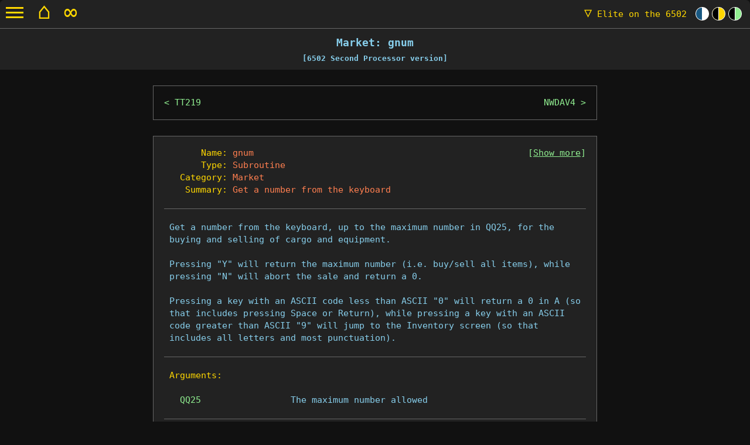

--- FILE ---
content_type: text/html; charset=UTF-8
request_url: https://elite.bbcelite.com/6502sp/main/subroutine/gnum.html
body_size: 17261
content:
<!DOCTYPE html>

<html lang="en-GB">
	<head>
		<meta charset="utf-8">
		<meta name="viewport" content="width=device-width, initial-scale=1">

		<title>The gnum subroutine - Elite on the 6502</title>

		<meta name="author" content="Mark Moxon">
		<meta name="description" content="Annotated code for the gnum subroutine in BBC Micro Elite" data-section="sp_market" data-page="subroutine_gnum" >
		<meta name="robots" content="noodp,noydir">

		<meta name="twitter:card" content="summary_large_image">
		<meta name="twitter:creator" content="@markmoxon">
		<meta name="twitter:title" content="The gnum subroutine - Elite on the 6502">
		<meta name="twitter:image" content="https://elite.bbcelite.com/images/6502sp/github-social-preview.png">

		<meta name="og:title" content="The gnum subroutine - Elite on the 6502">
		<meta name="og:image" content="https://elite.bbcelite.com/images/6502sp/github-social-preview.png">

		<link rel="stylesheet" href="/css/20250716/main.min.css">
		<link rel="stylesheet" href="/css/20250716/print.min.css" media="print">

		<link rel="icon" type="image/png" href="/favicons/favicon-16x16.png" sizes="16x16">
		<link rel="icon" type="image/png" href="/favicons/favicon-32x32.png" sizes="32x32">
		<link rel="apple-touch-icon" type="image/png" href="/favicons/favicon-180x180.png" sizes="180x180">

		<link rel="home" href="/" title="Home page">

		<script defer="defer" src="/javascript/20250716/main.min.js" onload="initialiseElitePage(true)"></script>
	</head>

	<body class="themeElite">
		<div id="page-wrapper">
			<p class="accessibility"><a href="#navigation">Skip to navigation</a></p>

			<a id="burger-menu" class="Fixed">
				<span class="top-bar"></span>
				<span class="middle-bar"></span>
				<span class="bottom-bar"></span>
			</a>

			<header>
				<div class="siteTitle withTheme">
					<a href="/" class="homeButton">&#x2302;</a>
					<a href="/cgi-bin/random.cgi" title="Show me something random" class="homeButton random">&#x221E;</a>
					<a href="#" id="navDropdownLink" class="navDropdownLink"><span class="triangle">&#x25BD;</span> Elite<span class="subtitle"> on the 6502</span></a><div id="siteTheme"><div class="themeWrapper themeLight" data-theme="themeLight"><div class="circle"></div></div><div class="themeWrapper themeDark" data-theme="themeDark"><div class="circle"></div></div><div class="themeWrapper themeElite" data-theme="themeElite"><div class="circle"></div></div></div>
				</div>
			</header>

			<div class="header subtitle">
				<h1 title="The title of this article">Market: gnum</h1>
				<h2>[6502 Second Processor version]</h2>
			</div>

			<div id="navDropdown">
				<p class="subheading first">My software archaeology sites</p>
				<p><a href="https://www.bbcelite.com">Mark Moxon's Software Archaeology</a></p>
				<p><span style="position: relative;right: -2ch;"><a href="https://elite.bbcelite.com">Elite on the 6502</a> *</span></p>
				<p><a href="https://aviator.bbcelite.com">Aviator on the BBC Micro</a></p>
				<p><a href="https://thesentinel.bbcelite.com">The Sentinel on the BBC Micro</a></p>
				<p><a href="https://revs.bbcelite.com">Revs on the BBC Micro</a></p>
				<p><a href="https://lander.bbcelite.com">Lander on the Acorn Archimedes</a></p>
				<p class="subheading">My writing sites</p>
				<p><a href="https://www.moxon.net">Mark Moxon's Travel Writing</a></p>
				<p><a href="https://www.landsendjohnogroats.info">Walking Land's End to John o'Groats</a></p>
				<p><a href="https://www.tubewalker.com">Tubewalker: The Tube, on Foot</a></p>
				<p class="subheading">Contact details and more</p>
				<p><a href="https://www.markmoxon.com">Mark Moxon's Homepage</a></p>
			</div>

			<article>
				<div class="codeBlockWrapper nav">
					<nav class="codeBlock previousNext"><a class="previous" rel="prev" title="Previous routine" href="/6502sp/main/subroutine/tt219.html">TT219</a><a class="next" rel="next" title="Next routine" href="/6502sp/main/subroutine/nwdav4.html">NWDAV4</a></nav>
				</div>

				<div class="codeBlockWrapper">
<pre class="codeBlock sourceCode initial"><div class="headerBlockWrapper"><div class="headerBlock"><span class="headerLabel">       Name:</span> <span class="headerEntry">gnum</span>                                                    <span class="routineLink">[<a class="extraDataLink" href="#">Show more</a>]</span>
<span class="headerLabel">       Type:</span> <span class="headerEntry">Subroutine</span>
<span class="headerLabel">   Category:</span> <span class="headerEntry">Market</span>
<span class="headerLabel">    Summary:</span> <span class="headerEntry">Get a number from the keyboard</span>
<div class="extraData"><span class="headerLabel">    Context:</span> <span class="headerEntry">See this subroutine <a href="/6502sp/all/elite_d.html#header-gnum">in context in the source code</a></span>
<span class="headerLabel"> Variations:</span> <span class="headerEntry">See <a href="/compare/main/subroutine/gnum.html">code variations</a> for this subroutine in the different versions</span>
<span class="headerLabel"> References:</span> <span class="headerEntry">This subroutine is called as follows:</span>
             <span class="headerEntry">* <a href="/6502sp/main/subroutine/eqshp.html">EQSHP</a> calls <a href="#gnum">gnum</a></span>
             <span class="headerEntry">* <a href="/6502sp/main/subroutine/tt210.html">TT210</a> calls <a href="#gnum">gnum</a></span>
             <span class="headerEntry">* <a href="/6502sp/main/subroutine/tt219.html">TT219</a> calls <a href="#gnum">gnum</a></span>
</div>
<hr class="light">
 Get a number from the keyboard, up to the maximum number in QQ25, for the
 buying and selling of cargo and equipment.

 Pressing "Y" will return the maximum number (i.e. buy/sell all items), while
 pressing "N" will abort the sale and return a 0.

 Pressing a key with an ASCII code less than ASCII "0" will return a 0 in A (so
 that includes pressing Space or Return), while pressing a key with an ASCII
 code greater than ASCII "9" will jump to the Inventory screen (so that
 includes all letters and most punctuation).

<hr class="light">
<span class="subheader"> Arguments:</span>

   <span class="argumentLabel">QQ25</span>                 <span class="argumentEntry">The maximum number allowed</span>

<hr class="light">
<span class="subheader"> Returns:</span>

   <span class="argumentLabel">A</span>                    <span class="argumentEntry">The number entered</span>

   <span class="argumentLabel">R</span>                    <span class="argumentEntry">Also contains the number entered</span>

   <span class="argumentLabel">C flag</span>               <span class="argumentEntry">Set if the number is too large (&gt; QQ25), clear otherwise</span>

</div></div>
<span class="label">.gnum</span><a id="gnum" class="anchor"></a>

 <span class="mne">LDA</span> <span class="hash">#</span><a class="popup variable">MAGENTA</a>           <span class="comment">\ Send a #SETCOL MAGENTA command to the I/O processor to</span>
 <span class="mne">JSR</span> <a class="popup destination">DOCOL</a>              <span class="comment">\ switch to colour 2, which is magenta in the trade view</span>

 <span class="mne">LDX</span> <span class="hash">#</span><span class="decimal">0</span>                 <span class="comment">\ We will build the number entered in R, so initialise</span>
 <span class="mne">STX</span> <a class="popup variable">R</a>                  <span class="comment">\ it with 0</span>

 <span class="mne">LDX</span> <span class="hash">#</span><span class="decimal">12</span>                <span class="comment">\ We will check for up to 12 key presses, so set a</span>
 <span class="mne">STX</span> <a class="popup variable">T1</a>                 <span class="comment">\ counter in T1</span>

<span class="label">.TT223</span><a id="tt223" class="anchor"></a>

 <span class="mne">JSR</span> <a class="popup destination">TT217</a>              <span class="comment">\ Scan the keyboard until a key is pressed, and return</span>
                        <span class="comment">\ the key's ASCII code in A (and X)</span>

 <span class="mne">LDX</span> <a class="popup variable">R</a>                  <span class="comment">\ If R is non-zero then skip to NWDAV2, as we are</span>
 <span class="mne">BNE</span> <a class="popup destination">NWDAV2</a>             <span class="comment">\ already building a number</span>

 <span class="mne">CMP</span> <span class="hash">#</span><span class="character">'y'</span>               <span class="comment">\ If "Y" was pressed, jump to NWDAV1 to return the</span>
 <span class="mne">BEQ</span> <a class="popup destination">NWDAV1</a>             <span class="comment">\ maximum number allowed (i.e. buy/sell the whole stock)</span>

 <span class="mne">CMP</span> <span class="hash">#</span><span class="character">'n'</span>               <span class="comment">\ If "N" was pressed, jump to NWDAV3 to return from the</span>
 <span class="mne">BEQ</span> <a class="popup destination">NWDAV3</a>             <span class="comment">\ subroutine with a result of 0 (i.e. abort transaction)</span>

<span class="label">.NWDAV2</span><a id="nwdav2" class="anchor"></a>

 <span class="mne">STA</span> <a class="popup variable">Q</a>                  <span class="comment">\ Store the key pressed in Q</span>

 <span class="mne">SEC</span>                    <span class="comment">\ Subtract ASCII "0" from the key pressed, to leave the</span>
 <span class="mne">SBC</span> <span class="hash">#</span><span class="character">'0'</span>               <span class="comment">\ numeric value of the key in A (if it was a number key)</span>

 <span class="mne">BCC</span> <a class="popup destination">OUT</a>                <span class="comment">\ If A &lt; 0, jump to OUT to load the current number and</span>
                        <span class="comment">\ return from the subroutine, as the key pressed was</span>
                        <span class="comment">\ RETURN (or some other character with a value less than</span>
                        <span class="comment">\ ASCII "0")</span>

 <span class="mne">CMP</span> <span class="hash">#</span><span class="decimal">10</span>                <span class="comment">\ If A >= 10, jump to BAY2 to display the Inventory</span>
 <span class="mne">BCS</span> <a class="popup destination">BAY2</a>               <span class="comment">\ screen, as the key pressed was a letter or other</span>
                        <span class="comment">\ non-digit and is greater than ASCII "9"</span>

 <span class="mne">STA</span> <a class="popup variable">S</a>                  <span class="comment">\ Store the numeric value of the key pressed in S</span>

 <span class="mne">LDA</span> <a class="popup variable">R</a>                  <span class="comment">\ Fetch the result so far into A</span>

 <span class="mne">CMP</span> <span class="hash">#</span><span class="decimal">26</span>                <span class="comment">\ If A >= 26, where A is the number entered so far, then</span>
 <span class="mne">BCS</span> <a class="popup destination">OUT</a>                <span class="comment">\ adding a further digit will make it bigger than 256,</span>
                        <span class="comment">\ so jump to OUT to return from the subroutine with the</span>
                        <span class="comment">\ result in R (i.e. ignore the last key press)</span>

 <span class="mne">ASL</span> <span class="register">A</span>                  <span class="comment">\ Set A = (A * 2) + (A * 8) = A * 10</span>
 <span class="mne">STA</span> <a class="popup variable">T</a>
 <span class="mne">ASL</span> <span class="register">A</span>
 <span class="mne">ASL</span> <span class="register">A</span>
 <span class="mne">ADC</span> <a class="popup variable">T</a>

 <span class="mne">ADC</span> <a class="popup variable">S</a>                  <span class="comment">\ Add the pressed digit to A and store in R, so R now</span>
 <span class="mne">STA</span> <a class="popup variable">R</a>                  <span class="comment">\ contains its previous value with the new key press</span>
                        <span class="comment">\ tacked onto the end</span>

 <span class="mne">CMP</span> <a class="popup variable">QQ25</a>               <span class="comment">\ If the result in R = the maximum allowed in QQ25, jump</span>
 <span class="mne">BEQ</span> <a class="popup destination">TT226</a>              <span class="comment">\ to TT226 to print the key press and keep looping (the</span>
                        <span class="comment">\ BEQ is needed because the BCS below would jump to OUT</span>
                        <span class="comment">\ if R >= QQ25, which we don't want)</span>

 <span class="mne">BCS</span> <a class="popup destination">OUT</a>                <span class="comment">\ If the result in R > QQ25, jump to OUT to return from</span>
                        <span class="comment">\ the subroutine with the result in R</span>

<span class="label">.TT226</span><a id="tt226" class="anchor"></a>

 <span class="mne">LDA</span> <a class="popup variable">Q</a>                  <span class="comment">\ Print the character in Q (i.e. the key that was</span>
 <span class="mne">JSR</span> <a class="popup destination">TT26</a>               <span class="comment">\ pressed, as we stored the ASCII value in Q earlier)</span>

 <span class="mne">DEC</span> <a class="popup variable">T1</a>                 <span class="comment">\ Decrement the loop counter</span>

 <span class="mne">BNE</span> <a class="popup destination">TT223</a>              <span class="comment">\ Loop back to TT223 until we have checked for 12 digits</span>

<span class="label">.OUT</span><a id="out" class="anchor"></a>

 <span class="mne">PHP</span>                    <span class="comment">\ Store the processor flags, so we can return the C flag</span>
                        <span class="comment">\ without the call to DOCOL corrupting it</span>

 <span class="mne">LDA</span> <span class="hash">#</span><a class="popup variable">CYAN</a>              <span class="comment">\ Send a #SETCOL CYAN command to the I/O processor to</span>
 <span class="mne">JSR</span> <a class="popup destination">DOCOL</a>              <span class="comment">\ switch to colour 3, which is white in the trade view</span>

 <span class="mne">PLP</span>                    <span class="comment">\ Restore the processor flags, in particular the C flag</span>

 <span class="mne">LDA</span> <a class="popup variable">R</a>                  <span class="comment">\ Set A to the result we have been building in R</span>

 <span class="mne">RTS</span>                    <span class="comment">\ Return from the subroutine</span>

<span class="label">.NWDAV1</span><a id="nwdav1" class="anchor"></a>

                        <span class="comment">\ If we get here then "Y" was pressed, so we return the</span>
                        <span class="comment">\ maximum number allowed, which is in QQ25</span>

 <span class="mne">JSR</span> <a class="popup destination">TT26</a>               <span class="comment">\ Print the character for the key that was pressed</span>

 <span class="mne">LDA</span> <a class="popup variable">QQ25</a>               <span class="comment">\ Set R = QQ25, so we return the maximum value allowed</span>
 <span class="mne">STA</span> <a class="popup variable">R</a>

 <span class="mne">BRA</span> <a class="popup variable">OUT</a>                <span class="comment">\ Jump to OUT to return from the subroutine</span>

<span class="label">.NWDAV3</span><a id="nwdav3" class="anchor"></a>

                        <span class="comment">\ If we get here then "N" was pressed, so we return 0</span>

 <span class="mne">JSR</span> <a class="popup destination">TT26</a>               <span class="comment">\ Print the character for the key that was pressed</span>

 <span class="mne">LDA</span> <span class="hash">#</span><span class="decimal">0</span>                 <span class="comment">\ Set R = 0, so we return 0</span>
 <span class="mne">STA</span> <a class="popup variable">R</a>

 <span class="mne">BRA</span> <a class="popup variable">OUT</a>                <span class="comment">\ Jump to OUT to return from the subroutine</span>
</pre>
				</div>

				<div class="codeBlockWrapper popupWrapper" id="popup-bay2"><div class="codeBlock"><div class="close">[X]</div><div class="content"><div class="name">Entry point <a href="/6502sp/main/subroutine/tt219.html#bay2">BAY2</a> in subroutine <a href="/6502sp/main/subroutine/tt219.html">TT219</a> (category: Market)</div><div class="summary">Jump into the main loop at FRCE, setting the key "pressed" to red key f9 (so we show the Inventory screen)</div></div></div></div>

				<div class="codeBlockWrapper popupWrapper" id="popup-cyan"><div class="codeBlock"><div class="close">[X]</div><div class="content"><div class="name">Configuration variable <a href="/6502sp/all/workspaces.html#cyan">CYAN</a> = %11111111</div><div class="summary">Four mode 1 pixels of colour 3 (cyan or white)</div></div></div></div>

				<div class="codeBlockWrapper popupWrapper" id="popup-docol"><div class="codeBlock"><div class="close">[X]</div><div class="content"><div class="link">Subroutine <a href="/6502sp/main/subroutine/docol.html">DOCOL</a> (category: Text)</div><div class="summary">Set the text colour by sending a #SETCOL command to the I/O processor</div></div></div></div>

				<div class="codeBlockWrapper popupWrapper" id="popup-magenta"><div class="codeBlock"><div class="close">[X]</div><div class="content"><div class="name">Configuration variable <a href="/6502sp/all/workspaces.html#magenta">MAGENTA</a> = RED</div><div class="summary">Four mode 1 pixels of colour 2 (red, magenta or white)</div></div></div></div>

				<div class="codeBlockWrapper popupWrapper" id="popup-nwdav1"><div class="codeBlock"><div class="close">[X]</div><div class="content"><div class="name">Label <a href="/6502sp/main/subroutine/gnum.html#nwdav1">NWDAV1</a> is local to this routine</div></div></div></div>

				<div class="codeBlockWrapper popupWrapper" id="popup-nwdav2"><div class="codeBlock"><div class="close">[X]</div><div class="content"><div class="name">Label <a href="/6502sp/main/subroutine/gnum.html#nwdav2">NWDAV2</a> is local to this routine</div></div></div></div>

				<div class="codeBlockWrapper popupWrapper" id="popup-nwdav3"><div class="codeBlock"><div class="close">[X]</div><div class="content"><div class="name">Label <a href="/6502sp/main/subroutine/gnum.html#nwdav3">NWDAV3</a> is local to this routine</div></div></div></div>

				<div class="codeBlockWrapper popupWrapper" id="popup-out"><div class="codeBlock"><div class="close">[X]</div><div class="content"><div class="name">Label <a href="/6502sp/main/subroutine/gnum.html#out">OUT</a> is local to this routine</div></div></div></div>

				<div class="codeBlockWrapper popupWrapper" id="popup-q"><div class="codeBlock"><div class="close">[X]</div><div class="content"><div class="name">Variable <a href="/6502sp/main/workspace/zp.html#q">Q</a> in workspace <a href="/6502sp/main/workspace/zp.html">ZP</a></div><div class="summary">Temporary storage, used in a number of places</div></div></div></div>

				<div class="codeBlockWrapper popupWrapper" id="popup-qq25"><div class="codeBlock"><div class="close">[X]</div><div class="content"><div class="name">Variable <a href="/6502sp/main/workspace/up.html#qq25">QQ25</a> in workspace <a href="/6502sp/main/workspace/up.html">UP</a></div><div class="summary">Temporary storage, used to store the current market item's availability in routine TT151</div></div></div></div>

				<div class="codeBlockWrapper popupWrapper" id="popup-r"><div class="codeBlock"><div class="close">[X]</div><div class="content"><div class="name">Variable <a href="/6502sp/main/workspace/zp.html#r">R</a> in workspace <a href="/6502sp/main/workspace/zp.html">ZP</a></div><div class="summary">Temporary storage, used in a number of places</div></div></div></div>

				<div class="codeBlockWrapper popupWrapper" id="popup-s"><div class="codeBlock"><div class="close">[X]</div><div class="content"><div class="name">Variable <a href="/6502sp/main/workspace/zp.html#s">S</a> in workspace <a href="/6502sp/main/workspace/zp.html">ZP</a></div><div class="summary">Temporary storage, used in a number of places</div></div></div></div>

				<div class="codeBlockWrapper popupWrapper" id="popup-t"><div class="codeBlock"><div class="close">[X]</div><div class="content"><div class="name">Variable <a href="/6502sp/main/workspace/zp.html#t">T</a> in workspace <a href="/6502sp/main/workspace/zp.html">ZP</a></div><div class="summary">Temporary storage, used in a number of places</div></div></div></div>

				<div class="codeBlockWrapper popupWrapper" id="popup-t1"><div class="codeBlock"><div class="close">[X]</div><div class="content"><div class="name">Variable <a href="/6502sp/main/workspace/zp.html#t1">T1</a> in workspace <a href="/6502sp/main/workspace/zp.html">ZP</a></div><div class="summary">Temporary storage, used in a number of places</div></div></div></div>

				<div class="codeBlockWrapper popupWrapper" id="popup-tt217"><div class="codeBlock"><div class="close">[X]</div><div class="content"><div class="link">Subroutine <a href="/6502sp/main/subroutine/tt217.html">TT217</a> (category: Keyboard)</div><div class="summary">Scan the keyboard until a key is pressed</div></div></div></div>

				<div class="codeBlockWrapper popupWrapper" id="popup-tt223"><div class="codeBlock"><div class="close">[X]</div><div class="content"><div class="name">Label <a href="/6502sp/main/subroutine/gnum.html#tt223">TT223</a> is local to this routine</div></div></div></div>

				<div class="codeBlockWrapper popupWrapper" id="popup-tt226"><div class="codeBlock"><div class="close">[X]</div><div class="content"><div class="name">Label <a href="/6502sp/main/subroutine/gnum.html#tt226">TT226</a> is local to this routine</div></div></div></div>

				<div class="codeBlockWrapper popupWrapper" id="popup-tt26"><div class="codeBlock"><div class="close">[X]</div><div class="content"><div class="link">Subroutine <a href="/6502sp/main/subroutine/tt26.html">TT26</a> (category: Text)</div><div class="summary">Print a character at the text cursor, with support for verified text in extended tokens</div></div></div></div>

				<div class="codeBlockWrapper nav">
					<nav class="codeBlock previousNext"><a class="previous" rel="prev" title="Previous routine" href="/6502sp/main/subroutine/tt219.html">TT219</a><a class="next" rel="next" title="Next routine" href="/6502sp/main/subroutine/nwdav4.html">NWDAV4</a></nav>
				</div>
			</article>

			<footer id="copyrightMessage">
				<p><a title="Copyright information for this website" href="/about_site/acknowledgements.html">Elite on the 6502 was written by Ian Bell and David Braben<br> BBC Micro and Acorn Electron Elite &copy; Acornsoft 1984<br>6502 Second Processor Elite &copy; Acornsoft 1985<br>Commodore 64 Elite &copy; D. Braben and I. Bell 1985<br>Apple II Elite &copy; D. Braben and I. Bell 1986<br>BBC Master Elite &copy; Acornsoft 1986<br>NES Elite &copy; D. Braben and I. Bell 1991/1992<br>Elite-A base code &copy; as per BBC Micro Elite<br>Modifications by Angus Duggan &copy; Angus Duggan<br>Commentary &copy; Mark Moxon <span id="copyrightYear">2020</span><br>
				All Rights Reserved</a></p>
			</footer>

			<div id="logo">
				<a href="/">Home page</a>
			</div>

			<nav id="navigation">
				<ul class="mainMenu">
					<li class="menuItemHeader showForMobile">Using this site</li>
					<li id="home" class="showForMobile"><a href="/"><span class="menuTitle">Home page</span> <span class="menuSummary">Start at the very beginning</span></a></li>
					<li id="quick_start_guide"><a id="about_site_quick_start_guide" href="/about_site/quick_start_guide.html"><span class="menuTitle">Quick start guide</span> <span class="menuSummary">All you need to know to start exploring this site</span></a></li>
					<li id="about_site"><span class="menuTitle">All about this project</span>
						<span class="menuSummary menuSummarySubmenu">Project history, building the source and more</span>
						<ul id="submenu_about_site">
							<li class="menuItemHeader">All about this project</li>
							<li><a id="about_site_about_this_project" href="/about_site/about_this_project.html"><span class="menuTitle">About this project</span> <span class="menuSummary">The story of how this project came to be</span></a></li>
							<li><a id="about_site_terminology_used_in_this_commentary" href="/about_site/terminology_used_in_this_commentary.html"><span class="menuTitle">Terminology used in this commentary</span> <span class="menuSummary">Read this before you explore the source code</span></a></li>
							<li><a id="about_site_building_elite" href="/about_site/building_elite.html"><span class="menuTitle">Building Elite from the source</span> <span class="menuSummary">How to build your own working copy of Elite</span></a></li>
							<li><a id="about_site_useful_links" href="/about_site/useful_links.html"><span class="menuTitle">Useful links</span> <span class="menuSummary">A collection of links to pages I've found useful during this project</span></a></li>
							<li><a id="about_site_acknowledgements" href="/about_site/acknowledgements.html"><span class="menuTitle">Acknowledgements</span> <span class="menuSummary">The giants on whose shoulders this project stands</span></a></li>
							<li><a id="about_site_site_history" href="/about_site/site_history.html"><span class="menuTitle">Site history</span> <span class="menuSummary">A short history of this site's development</span></a></li>
							<li><a id="about_site_site_map" href="/about_site/site_map.html"><span class="menuTitle">Site map</span> <span class="menuSummary">A top-level map of this website</span></a></li>
							<li><a id="about_site_to-do_list" href="/about_site/to-do_list.html"><span class="menuTitle">To-do list</span> <span class="menuSummary">Code that could benefit from a bit more analysis</span></a></li>
						</ul>
					</li>
					<li class="menuItemHeader showForMobile">Playing with the Elite source code</li>
					<li id="playing_elite"><a id="playing_elite_index" href="/playing_elite/"><span class="menuTitle">Playing 6502 Elite in the 21st century</span> <span class="menuSummary">How to play all the versions of Elite analysed here</span></a></li>
					<li id="deep_dives"><span class="menuTitle">Deep dive articles</span>
						<span class="menuSummary menuSummarySubmenu">Over 130 articles on how Elite weaves its magic</span>
						<ul id="submenu_deep_dives">
							<li class="menuItemHeader">Index</li>
							<li><a id="deep_dives_index" href="/deep_dives/"><span class="menuTitle">Index of all deep dive articles</span><span class="menuSummary">Discover how Elite works under the hood</span></a></li>
							<li class="menuItemHeader">Deep dives</li>
							<li id="deep_dives_software_archaeology"><span class="menuTitle">Software archaeology</span> <span class="menuSummary menuSummarySubmenu">Digging for clues in the original source code</span>
								<ul id="submenu_deep_dives_software_archaeology">
									<li class="menuItemHeader">Software archaeology</li>
									<li><a id="deep_dives_software_archaeology_the_elite_source_code_family_tree" href="/deep_dives/the_elite_source_code_family_tree.html"><span class="menuTitle">The Elite source code family tree</span> <span class="menuSummary">Tracing the development history of 6502 Elite from the BBC Micro to the NES</span></a></li>
									<li><a id="deep_dives_software_archaeology_building_commodore_64_elite_from_the_source_disk" href="/deep_dives/building_commodore_64_elite_from_the_source_disk.html"><span class="menuTitle">Building Commodore 64 Elite from the source disk</span> <span class="menuSummary">How to build Commodore 64 Elite from the original BBC Micro source disk</span></a></li>
									<li><a id="deep_dives_software_archaeology_building_apple_ii_elite_from_the_source_disk" href="/deep_dives/building_apple_ii_elite_from_the_source_disk.html"><span class="menuTitle">Building Apple II Elite from the source disk</span> <span class="menuSummary">How to build Apple II Elite from the original BBC Micro source disk</span></a></li>
								</ul>
							</li>
							<li id="deep_dives_main_loop"><span class="menuTitle">The main game loop</span> <span class="menuSummary menuSummarySubmenu">The main game loop and task scheduler</span>
								<ul id="submenu_deep_dives_main_loop">
									<li class="menuItemHeader">The main game loop</li>
									<li><a id="deep_dives_main_loop_program_flow_of_the_main_game_loop" href="/deep_dives/program_flow_of_the_main_game_loop.html"><span class="menuTitle">Program flow of the main game loop</span> <span class="menuSummary">The sequence of events in the main game loop and the main flight loop</span></a></li>
									<li><a id="deep_dives_main_loop_scheduling_tasks_with_the_main_loop_counter" href="/deep_dives/scheduling_tasks_with_the_main_loop_counter.html"><span class="menuTitle">Scheduling tasks with the main loop counter</span> <span class="menuSummary">How the main loop counter controls what we do and when we do it</span></a></li>
									<li><a id="deep_dives_main_loop_splitting_the_main_loop_in_the_nes_version" href="/deep_dives/splitting_the_main_loop_in_the_nes_version.html"><span class="menuTitle">Splitting the main loop in the NES version</span> <span class="menuSummary">How the main flight loop is split and shared with the combat demo</span></a></li>
								</ul>
							</li>
							<li id="deep_dives_simulating_the_universe"><span class="menuTitle">Simulating the universe</span> <span class="menuSummary menuSummarySubmenu">Procedural galaxies, system seeds, market prices</span>
								<ul id="submenu_deep_dives_simulating_the_universe">
									<li class="menuItemHeader">Simulating the universe</li>
									<li><a id="deep_dives_simulating_the_universe_galaxy_and_system_seeds" href="/deep_dives/galaxy_and_system_seeds.html"><span class="menuTitle">Galaxy and system seeds</span> <span class="menuSummary">How system data is extracted from the galaxy and system seeds</span></a></li>
									<li><a id="deep_dives_simulating_the_universe_generating_system_data" href="/deep_dives/generating_system_data.html"><span class="menuTitle">Generating system data</span> <span class="menuSummary">The algorithms behind the procedural generation of system data</span></a></li>
									<li><a id="deep_dives_simulating_the_universe_generating_system_names" href="/deep_dives/generating_system_names.html"><span class="menuTitle">Generating system names</span> <span class="menuSummary">Producing system names from twisted seeds and two-letter tokens</span></a></li>
									<li><a id="deep_dives_simulating_the_universe_twisting_the_system_seeds" href="/deep_dives/twisting_the_system_seeds.html"><span class="menuTitle">Twisting the system seeds</span> <span class="menuSummary">How the system seeds are twisted to produce entire galaxies of stars</span></a></li>
									<li><a id="deep_simulating_the_universe_dives_market_item_prices_and_availability" href="/deep_dives/market_item_prices_and_availability.html"><span class="menuTitle">Market item prices and availability</span> <span class="menuSummary">The algorithms behind the generation of each system's cargo market</span></a></li>
								</ul>
							</li>
							<li id="deep_dives_simulating_the_local_bubble"><span class="menuTitle">Simulating the local bubble</span> <span class="menuSummary menuSummarySubmenu">Spawning and managing ships in our local bubble</span>
								<ul id="submenu_deep_dives_simulating_the_local_bubble">
									<li class="menuItemHeader">Simulating the local bubble</li>
									<li><a id="deep_dives_simulating_the_local_bubble_the_local_bubble_of_universe" href="/deep_dives/the_local_bubble_of_universe.html"><span class="menuTitle">The local bubble of universe</span> <span class="menuSummary">The data structures used to simulate the universe around our ship</span></a></li>
									<li><a id="deep_dives_simulating_the_local_bubble_a_sense_of_scale" href="/deep_dives/a_sense_of_scale.html"><span class="menuTitle">A sense of scale</span> <span class="menuSummary">Space is big, but just how large are the star systems in 8-bit Elite?</span></a></li>
									<li><a id="deep_dives_simulating_the_local_bubble_the_space_station_safe_zone" href="/deep_dives/the_space_station_safe_zone.html"><span class="menuTitle">The space station safe zone</span> <span class="menuSummary">Details of the calculations behind the space station safe zone</span></a></li>
								</ul>
							</li>
							<li id="deep_dives_ship_data"><span class="menuTitle">Ship data</span> <span class="menuSummary menuSummarySubmenu">Ship blueprints and ship data blocks</span>
								<ul id="submenu_deep_dives_ship_data">
									<li class="menuItemHeader">Ship data</li>
									<li><a id="deep_dives_ship_data_ship_blueprints" href="/deep_dives/ship_blueprints.html"><span class="menuTitle">Ship blueprints</span> <span class="menuSummary">Specifications for all the different types of ship in the universe</span></a></li>
									<li><a id="deep_dives_ship_data_comparing_ship_specifications" href="/deep_dives/comparing_ship_specifications.html"><span class="menuTitle">Comparing ship specifications</span> <span class="menuSummary">A detailed comparison of in-game statistics for the different ships in Elite</span></a></li>
									<li><a id="deep_dives_ship_data_ship_data_blocks" href="/deep_dives/ship_data_blocks.html"><span class="menuTitle">Ship data blocks</span> <span class="menuSummary">Storing data for each of the ships in the local bubble of universe</span></a></li>
									<li><a id="deep_dives_ship_data_the_elusive_cougar" href="/deep_dives/the_elusive_cougar.html"><span class="menuTitle">The elusive Cougar</span> <span class="menuSummary">They say it is vanishingly rare... but just how rare is the mysterious Cougar?</span></a></li>
								</ul>
							</li>
							<li id="deep_dives_moving_and_rotating_in_space"><span class="menuTitle">Moving and rotating in space</span> <span class="menuSummary menuSummarySubmenu">Pitching, rolling and moving in 3D vector space</span>
								<ul id="submenu_deep_dives_moving_and_rotating_in_space">
									<li class="menuItemHeader">Moving and rotating in space</li>
									<li><a id="deep_dives_moving_and_rotating_in_space_pitching_and_rolling" href="/deep_dives/pitching_and_rolling.html"><span class="menuTitle">Pitching and rolling</span> <span class="menuSummary">Applying our pitch and roll to another ship's orientation in space</span></a></li>
									<li><a id="deep_dives_moving_and_rotating_in_space_pitching_and_rolling_by_a_fixed_angle" href="/deep_dives/pitching_and_rolling_by_a_fixed_angle.html"><span class="menuTitle">Pitching and rolling by a fixed angle</span> <span class="menuSummary">How other ships manage to pitch and roll in space</span></a></li>
									<li><a id="deep_dives_moving_and_rotating_in_space_program_flow_of_the_ship-moving_routine" href="/deep_dives/program_flow_of_the_ship-moving_routine.html"><span class="menuTitle">Program flow of the ship-moving routine</span> <span class="menuSummary">A breakdown of the routine that moves the entire universe around us</span></a></li>
									<li><a id="deep_dives_moving_and_rotating_in_space_rotating_the_universe" href="/deep_dives/rotating_the_universe.html"><span class="menuTitle">Rotating the universe</span> <span class="menuSummary">What happens to the rest of the universe when we rotate our ship?</span></a></li>
									<li><a id="deep_dives_moving_and_rotating_in_space_orientation_vectors" href="/deep_dives/orientation_vectors.html"><span class="menuTitle">Orientation vectors</span> <span class="menuSummary">The three vectors that determine a ship's orientation in space</span></a></li>
									<li><a id="deep_dives_moving_and_rotating_in_space_tidying_orthonormal_vectors" href="/deep_dives/tidying_orthonormal_vectors.html"><span class="menuTitle">Tidying orthonormal vectors</span> <span class="menuSummary">Making the orientation vectors orthonormal, and why this matters</span></a></li>
									<li><a id="deep_dives_moving_and_rotating_in_space_flipping_axes_between_space_views" href="/deep_dives/flipping_axes_between_space_views.html"><span class="menuTitle">Flipping axes between space views</span> <span class="menuSummary">Details of how the different space views are implemented</span></a></li>
								</ul>
							</li>
							<li id="deep_dives_flight"><span class="menuTitle">Docking and docking computers</span> <span class="menuSummary menuSummarySubmenu">How to dock safely with a space station</span>
								<ul id="submenu_deep_dives_flight">
									<li class="menuItemHeader">Docking and docking computers</li>
									<li><a id="deep_dives_flight_docking_checks" href="/deep_dives/docking_checks.html"><span class="menuTitle">Docking checks</span> <span class="menuSummary">The checks that determine whether we are docking... or just crashing</span></a></li>
									<li><a id="deep_dives_flight_the_docking_computer" href="/deep_dives/the_docking_computer.html"><span class="menuTitle">The docking computer</span> <span class="menuSummary">How the docking computer steers us home in the enhanced versions of Elite</span></a></li>
								</ul>
							</li>
							<li id="deep_dives_tactics_and_combat"><span class="menuTitle">Tactics and combat</span> <span class="menuSummary menuSummarySubmenu">Ranks, weapons and intelligent enemy ships</span>
								<ul id="submenu_deep_dives_tactics_and_combat">
									<li class="menuItemHeader">Tactics and combat</li>
									<li><a id="deep_dives_tactics_and_combat_combat_rank" href="/deep_dives/combat_rank.html"><span class="menuTitle">Combat rank</span> <span class="menuSummary">The long, long road from Harmless to Elite</span></a></li>
									<li><a id="deep_dives_tactics_and_combat_in_the_crosshairs" href="/deep_dives/in_the_crosshairs.html"><span class="menuTitle">In the crosshairs</span> <span class="menuSummary">How the game knows whether an enemy is being hit by our laser fire</span></a></li>
									<li><a id="deep_dives_tactics_and_combat_program_flow_of_the_tactics_routine" href="/deep_dives/program_flow_of_the_tactics_routine.html"><span class="menuTitle">Program flow of the tactics routine</span> <span class="menuSummary">How ships and missiles work out attack patterns... or how to run away</span></a></li>
									<li><a id="deep_dives_tactics_and_combat_advanced_tactics_with_the_newb_flags" href="/deep_dives/advanced_tactics_with_the_newb_flags.html"><span class="menuTitle">Advanced tactics with the NEWB flags</span> <span class="menuSummary">How the enhanced versions of Elite give their ships a bit more personality</span></a></li>
									<li><a id="deep_dives_tactics_and_combat_aggression_and_hostility_in_ship_tactics" href="/deep_dives/aggression_and_hostility_in_ship_tactics.html"><span class="menuTitle">Aggression and hostility in ship tactics</span> <span class="menuSummary">Why some ships are peaceful traders while others seem hell-bent on revenge</span></a></li>
								</ul>
							</li>
							<li id="deep_dives_the_scanner_and_dashboard"><span class="menuTitle">The scanner and dashboard</span> <span class="menuSummary menuSummarySubmenu">The 3D elliptical scanner and other indicators</span>
								<ul id="submenu_deep_dives_the_scanner_and_dashboard">
									<li class="menuItemHeader">The scanner and dashboard</li>
									<li><a id="deep_dives_the_scanner_and_dashboard_the_3d_scanner" href="/deep_dives/the_3d_scanner.html"><span class="menuTitle">The 3D scanner</span> <span class="menuSummary">The maths behind Elite's famous 3D elliptical scanner</span></a></li>
									<li><a id="deep_dives_the_scanner_and_dashboard_the_dashboard_indicators" href="/deep_dives/the_dashboard_indicators.html"><span class="menuTitle">The dashboard indicators</span> <span class="menuSummary">How the bar-based dashboard indicators display their data</span></a></li>
								</ul>
							</li>
							<li id="deep_dives_screen_mode"><span class="menuTitle">The split-screen mode</span> <span class="menuSummary menuSummarySubmenu">Elite's custom and split-screen modes</span>
								<ul id="submenu_deep_dives_screen_mode">
									<li class="menuItemHeader">The split-screen mode</li>
									<li><a id="deep_dives_screen_mode_the_split-screen_mode" href="/deep_dives/the_split-screen_mode.html"><span class="menuTitle">The split-screen mode in BBC Micro Elite</span> <span class="menuSummary">Elite's famous split-screen mode, dissected and explained in detail</span></a></li>
									<li><a id="deep_dives_screen_mode_the_split-screen_mode_commodore_64" href="/deep_dives/the_split-screen_mode_commodore_64.html"><span class="menuTitle">The split-screen mode in Commodore 64 Elite</span> <span class="menuSummary">How the VIC-II makes it easy to implement the Commodore version's split screen</span></a></li>
									<li><a id="deep_dives_screen_mode_the_split-screen_mode_nes" href="/deep_dives/the_split-screen_mode_nes.html"><span class="menuTitle">The split-screen mode in NES Elite</span> <span class="menuSummary">How the NES version implements a split-screen mode without hardware timers</span></a></li>
								</ul>
							</li>
							<li id="deep_dives_drawing_pixels"><span class="menuTitle">Drawing pixels</span> <span class="menuSummary menuSummarySubmenu">Poking pixels directly into screen memory</span>
								<ul id="submenu_deep_dives_drawing_pixels">
									<li class="menuItemHeader">Drawing pixels</li>
									<li><a id="deep_dives_drawing_pixels_drawing_monochrome_pixels_in_mode_4" href="/deep_dives/drawing_monochrome_pixels_in_mode_4.html"><span class="menuTitle">Drawing monochrome pixels on the BBC Micro</span> <span class="menuSummary">Poking screen memory to display monochrome pixels in the space view</span></a></li>
									<li><a id="deep_dives_drawing_pixels_drawing_colour_pixels_in_mode_5" href="/deep_dives/drawing_colour_pixels_in_mode_5.html"><span class="menuTitle">Drawing colour pixels on the BBC Micro</span> <span class="menuSummary">Poking screen memory to display colour pixels in the dashboard view</span></a></li>
									<li><a id="deep_dives_drawing_pixels_drawing_pixels_in_the_electron_version" href="/deep_dives/drawing_pixels_in_the_electron_version.html"><span class="menuTitle">Drawing pixels in the Electron version</span> <span class="menuSummary">Poking pixels into screen memory in the Acorn Electron version of Elite</span></a></li>
									<li><a id="deep_dives_drawing_pixels_drawing_pixels_in_the_commodore_64_version" href="/deep_dives/drawing_pixels_in_the_commodore_64_version.html"><span class="menuTitle">Drawing pixels in the Commodore 64 version</span> <span class="menuSummary">Updating the bitmap screen in the Commodore 64 version of Elite</span></a></li>
									<li><a id="deep_dives_drawing_pixels_drawing_pixels_in_the_apple_ii_version" href="/deep_dives/drawing_pixels_in_the_apple_ii_version.html"><span class="menuTitle">Drawing pixels in the Apple II version</span> <span class="menuSummary">Working with the Apple II's unique high-resolution graphics mode</span></a></li>
									<li><a id="deep_dives_drawing_pixels_drawing_pixels_in_the_nes_version" href="/deep_dives/drawing_pixels_in_the_nes_version.html"><span class="menuTitle">Drawing pixels in the NES version</span> <span class="menuSummary">How the NES version pokes pixels into the console's tile-based screen</span></a></li>
									<li><a id="deep_dives_drawing_pixels_extended_screen_coordinates" href="/deep_dives/extended_screen_coordinates.html"><span class="menuTitle">Extended screen coordinates</span> <span class="menuSummary">The extended 16-bit screen coordinate system behind the space view</span></a></li>
								</ul>
							</li>
							<li id="deep_dives_drawing_text"><span class="menuTitle">Drawing text</span> <span class="menuSummary menuSummarySubmenu">Poking text characters into screen memory</span>
								<ul id="submenu_deep_dives_drawing_text">
									<li class="menuItemHeader">Drawing text</li>
									<li><a id="deep_dives_drawing_text_drawing_text" href="/deep_dives/drawing_text.html"><span class="menuTitle">Drawing text</span> <span class="menuSummary">How Elite draws text on-screen by poking character bitmaps directly into screen memory</span></a></li>
									<li><a id="deep_dives_drawing_text_fonts_in_nes_elite" href="/deep_dives/fonts_in_nes_elite.html"><span class="menuTitle">Fonts in NES Elite</span> <span class="menuSummary">The three different fonts used in the Nintendo version of Elite</span></a></li>
								</ul>
							</li>
							<li id="deep_dives_drawing_lines"><span class="menuTitle">Drawing lines</span> <span class="menuSummary menuSummarySubmenu">Line-drawing algorithms and efficient clipping</span>
								<ul id="submenu_deep_dives_drawing_lines">
									<li class="menuItemHeader">Drawing lines</li>
									<li><a id="deep_dives_drawing_lines_bresenhams_line_algorithm" href="/deep_dives/bresenhams_line_algorithm.html"><span class="menuTitle">Bresenham's line algorithm</span> <span class="menuSummary">The main line-drawing algorithm used to draw non-horizontal lines</span></a></li>
									<li><a id="deep_dives_drawing_lines_line-clipping" href="/deep_dives/line-clipping.html"><span class="menuTitle">Line-clipping</span> <span class="menuSummary">Efficiently clipping an extended line to the part that's on-screen</span></a></li>
									<li><a id="deep_dives_drawing_lines_drawing_lines_in_the_nes_version" href="/deep_dives/drawing_lines_in_the_nes_version.html"><span class="menuTitle">Drawing lines in the NES version</span> <span class="menuSummary">Using tiles as stepping stones when drawing lines on the NES</span></a></li>
								</ul>
							</li>
							<li id="deep_dives_drawing_ships"><span class="menuTitle">Drawing ships</span> <span class="menuSummary menuSummarySubmenu">Drawing 3D wireframes and flicker-free ships</span>
								<ul id="submenu_deep_dives_drawing_ships">
									<li class="menuItemHeader">Drawing ships</li>
									<li><a id="deep_dives_drawing_ships_drawing_ships" href="/deep_dives/drawing_ships.html"><span class="menuTitle">Drawing ships</span> <span class="menuSummary">The main routine for drawing 3D wireframe ships in space</span></a></li>
									<li><a id="deep_dives_drawing_ships_back-face_culling" href="/deep_dives/back-face_culling.html"><span class="menuTitle">Back-face culling</span> <span class="menuSummary">How Elite draws solid-looking 3D ships by only drawing visible faces</span></a></li>
									<li><a id="deep_dives_drawing_ships_calculating_vertex_coordinates" href="/deep_dives/calculating_vertex_coordinates.html"><span class="menuTitle">Calculating vertex coordinates</span> <span class="menuSummary">Determining whether a ship's vertex is visible or hidden from us</span></a></li>
									<li><a id="deep_dives_drawing_ships_flicker-free_ship_drawing" href="/deep_dives/flicker-free_ship_drawing.html"><span class="menuTitle">Flicker-free ship drawing</span> <span class="menuSummary">How the BBC Master and Apple II versions reduce flicker when drawing ships</span></a></li>
									<li><a id="deep_dives_drawing_ships_backporting_the_flicker-free_algorithm" href="/deep_dives/backporting_the_flicker-free_algorithm.html"><span class="menuTitle">Backporting the flicker-free algorithm</span> <span class="menuSummary">Applying the BBC Master's flicker-free algorithm to the other versions</span></a></li>
								</ul>
							</li>
							<li id="deep_dives_drawing_circles"><span class="menuTitle">Drawing circles and ellipses</span> <span class="menuSummary menuSummarySubmenu">Circles, ellipses, hyperspace and docking effects</span>
								<ul id="submenu_deep_dives_drawing_circles">
									<li class="menuItemHeader">Drawing circles and ellipses</li>
									<li><a id="deep_dives_drawing_circles_drawing_circles" href="/deep_dives/drawing_circles.html"><span class="menuTitle">Drawing circles</span> <span class="menuSummary">The routines that draw planets and the hyperspace and docking tunnels</span></a></li>
									<li><a id="deep_dives_drawing_circles_the_ball_line_heap" href="/deep_dives/the_ball_line_heap.html"><span class="menuTitle">The ball line heap</span> <span class="menuSummary">How we remember the lines used to draw circles so they can be redrawn</span></a></li>
									<li><a id="deep_dives_drawing_circles_drawing_ellipses" href="/deep_dives/drawing_ellipses.html"><span class="menuTitle">Drawing ellipses</span> <span class="menuSummary">How Elite draws ellipses for the planet's crater, meridian and equator</span></a></li>
								</ul>
							</li>
							<li id="deep_dives_drawing_planets"><span class="menuTitle">Drawing planets</span> <span class="menuSummary menuSummarySubmenu">Craters, meridians and the dots of Saturn</span>
								<ul id="submenu_deep_dives_drawing_planets">
									<li class="menuItemHeader">Drawing planets</li>
									<li><a id="deep_dives_drawing_planets_drawing_craters" href="/deep_dives/drawing_craters.html"><span class="menuTitle">Drawing craters</span> <span class="menuSummary">The algorithms behind the huge craters of planets like Diso</span></a></li>
									<li><a id="deep_dives_drawing_planets_drawing_meridians_and_equators" href="/deep_dives/drawing_meridians_and_equators.html"><span class="menuTitle">Drawing meridians and equators</span> <span class="menuSummary">The algorithms behind the meridians and equators of planets like Lave</span></a></li>
									<li><a id="deep_dives_drawing_planets_drawing_saturn_on_the_loading_screen" href="/deep_dives/drawing_saturn_on_the_loading_screen.html"><span class="menuTitle">Drawing Saturn on the loading screen</span> <span class="menuSummary">How the loader draws the dot-based Saturn in Elite's epic loading screen</span></a></li>
								</ul>
							</li>
							<li id="deep_dives_drawing_suns_and_explosions"><span class="menuTitle">Drawing suns and explosions</span> <span class="menuSummary menuSummarySubmenu">Shimmering suns and glittering explosion clouds</span>
								<ul id="submenu_deep_dives_drawing_suns_and_explosions">
									<li class="menuItemHeader">Drawing suns and explosions</li>
									<li><a id="deep_dives_drawing_suns_and_explosions_drawing_the_sun" href="/deep_dives/drawing_the_sun.html"><span class="menuTitle">Drawing the sun</span> <span class="menuSummary">Drawing and storing the sun, and the systems on the Short-range Chart</span></a></li>
									<li><a id="deep_dives_drawing_suns_and_explosions_drawing_explosion_clouds" href="/deep_dives/drawing_explosion_clouds.html"><span class="menuTitle">Drawing explosion clouds</span> <span class="menuSummary">Drawing and storing explosion clouds for ships whose luck runs out...</span></a></li>
								</ul>
							</li>
							<li id="deep_dives_stardust"><span class="menuTitle">Drawing stardust</span> <span class="menuSummary menuSummarySubmenu">How the tiny particles of moving stardust work</span>
								<ul id="submenu_deep_dives_stardust">
									<li class="menuItemHeader">Drawing stardust</li>
									<li><a id="deep_dives_stardust_stardust_in_the_front_view" href="/deep_dives/stardust_in_the_front_view.html"><span class="menuTitle">Stardust in the front view</span> <span class="menuSummary">The algorithms behind the stardust particles in the front view</span></a></li>
									<li><a id="deep_dives_stardust_stardust_in_the_side_views" href="/deep_dives/stardust_in_the_side_views.html"><span class="menuTitle">Stardust in the side views</span> <span class="menuSummary">The algorithms behind the stardust particles in the side views</span></a></li>
								</ul>
							</li>
							<li id="deep_dives_missions"><span class="menuTitle">Missions</span> <span class="menuSummary menuSummarySubmenu">The three missions in the 6502 versions of Elite</span>
								<ul id="submenu_deep_dives_missions">
									<li class="menuItemHeader">Missions</li>
									<li><a id="deep_dives_missions_the_constrictor_mission" href="/deep_dives/the_constrictor_mission.html"><span class="menuTitle">The Constrictor mission</span> <span class="menuSummary">Hunting high and low for the stolen Constrictor</span></a></li>
									<li><a id="deep_dives_missions_the_thargoid_plans_mission" href="/deep_dives/the_thargoid_plans_mission.html"><span class="menuTitle">The Thargoid Plans mission</span> <span class="menuSummary">Evading the Thargoid threat in the depths of the third galaxy</span></a></li>
									<li><a id="deep_dives_missions_the_trumbles_mission" href="/deep_dives/the_trumbles_mission.html"><span class="menuTitle">The Trumbles mission</span> <span class="menuSummary">Furry fun in the Commodore 64 and NES versions of Elite</span></a></li>
								</ul>
							</li>
							<li id="deep_dives_text"><span class="menuTitle">Text</span> <span class="menuSummary menuSummarySubmenu">Text tokenisation and the "goat soup" algorithm</span>
								<ul id="submenu_deep_dives_text">
									<li class="menuItemHeader">Text</li>
									<li><a id="deep_dives_text_printing_text_tokens" href="/deep_dives/printing_text_tokens.html"><span class="menuTitle">Printing text tokens</span> <span class="menuSummary">Printing recursive text tokens, two-letter tokens and control codes</span></a></li>
									<li><a id="deep_dives_text_extended_text_tokens" href="/deep_dives/extended_text_tokens.html"><span class="menuTitle">Extended text tokens</span> <span class="menuSummary">The extended text token system in the enhanced versions of Elite</span></a></li>
									<li><a id="deep_dives_text_extended_system_descriptions" href="/deep_dives/extended_system_descriptions.html"><span class="menuTitle">Extended system descriptions</span> <span class="menuSummary">The famous "goat soup" algorithm that generates those strange and wonderful system descriptions</span></a></li>
									<li><a id="deep_dives_text_printing_decimal_numbers" href="/deep_dives/printing_decimal_numbers.html"><span class="menuTitle">Printing decimal numbers</span> <span class="menuSummary">How to print big decimal numbers with decimal points and padding</span></a></li>
									<li><a id="deep_dives_text_multi-language_support_in_nes_elite" href="/deep_dives/multi-language_support_in_nes_elite.html"><span class="menuTitle">Multi-language support in NES Elite</span> <span class="menuSummary">How the NES version supports English, German and French text</span></a></li>
								</ul>
							</li>
							<li id="deep_dives_sound_and_music"><span class="menuTitle">Sound and music</span> <span class="menuSummary menuSummarySubmenu">Iconic docking music and explosions in space</span>
								<ul id="submenu_deep_dives_sound_and_music">
									<li class="menuItemHeader">Sound and music</li>
									<li><a id="deep_dives_sound_and_music_sound_effects_in_commodore_64_elite" href="/deep_dives/sound_effects_in_commodore_64_elite.html"><span class="menuTitle">Sound effects in Commodore 64 Elite</span> <span class="menuSummary">Making the most of the SID sound synthesiser</span></a></li>
									<li><a id="deep_dives_sound_and_music_sound_effects_in_apple_ii_elite" href="/deep_dives/sound_effects_in_apple_ii_elite.html"><span class="menuTitle">Sound effects in Apple II Elite</span> <span class="menuSummary">Attempting to make game sounds from a single, solitary click</span></a></li>
									<li><a id="deep_dives_sound_and_music_sound_effects_in_nes_elite" href="/deep_dives/sound_effects_in_nes_elite.html"><span class="menuTitle">Sound effects in NES Elite</span> <span class="menuSummary">The largest set of sound effects in all the 6502 Elites</span></a></li>
									<li><a id="deep_dives_sound_and_music_music_in_commodore_64_elite" href="/deep_dives/music_in_commodore_64_elite.html"><span class="menuTitle">Music in Commodore 64 Elite</span> <span class="menuSummary">The music driver behind the iconic Blue Danube and the catchy Elite Theme</span></a></li>
									<li><a id="deep_dives_sound_and_music_music_in_nes_elite" href="/deep_dives/music_in_nes_elite.html"><span class="menuTitle">Music in NES Elite</span> <span class="menuSummary">How David Whittaker's music module plays The Blue Danube</span></a></li>
								</ul>
							</li>
							<li id="deep_dives_keyboard"><span class="menuTitle">Keyboards, joysticks and controllers</span> <span class="menuSummary menuSummarySubmenu">Reading and logging Elite's multiple controls</span>
								<ul id="submenu_deep_dives_keyboard">
									<li class="menuItemHeader">Keyboards, joysticks and controllers</li>
									<li><a id="deep_dives_keyboard_the_key_logger" href="/deep_dives/the_key_logger.html"><span class="menuTitle">The key logger</span> <span class="menuSummary">Supporting concurrent in-flight key presses using a key logger</span></a></li>
									<li><a id="deep_dives_keyboard_reading_the_commodore_64_keyboard_matrix" href="/deep_dives/reading_the_commodore_64_keyboard_matrix.html"><span class="menuTitle">Reading the Commodore 64 keyboard matrix</span> <span class="menuSummary">Scanning the Commodore 64 keyboard without using the operating system</span></a></li>
									<li><a id="deep_dives_keyboard_bolting_nes_controllers_onto_the_key_logger" href="/deep_dives/bolting_nes_controllers_onto_the_key_logger.html"><span class="menuTitle">Bolting NES controllers onto the key logger</span> <span class="menuSummary">How the NES version simulates a joystick and keyboard</span></a></li>
									<li><a id="deep_dives_keyboard_working_with_the_apple_ii_keyboard" href="/deep_dives/working_with_the_apple_ii_keyboard.html"><span class="menuTitle">Working with the Apple II keyboard</span> <span class="menuSummary">Trying to implement a game-ready key logger, one key press at a time</span></a></li>
								</ul>
							</li>
							<li id="deep_dives_maths"><span class="menuTitle">Maths</span> <span class="menuSummary menuSummarySubmenu">Arithmetic, geometry and random numbers</span>
								<ul id="submenu_deep_dives_maths">
									<li class="menuItemHeader">Maths</li>
									<li><a id="deep_dives_maths_adding_sign-magnitude_numbers" href="/deep_dives/adding_sign-magnitude_numbers.html"><span class="menuTitle">Adding sign-magnitude numbers</span> <span class="menuSummary">Doing basic arithmetic with sign-magnitude numbers</span></a></li>
									<li><a id="deep_dives_maths_calculating_square_roots" href="/deep_dives/calculating_square_roots.html"><span class="menuTitle">Calculating square roots</span> <span class="menuSummary">The algorithm behind the square root routine</span></a></li>
									<li><a id="deep_dives_maths_shift-and-add_multiplication" href="/deep_dives/shift-and-add_multiplication.html"><span class="menuTitle">Shift-and-add multiplication</span> <span class="menuSummary">The main algorithm behind Elite's many multiplication routines</span></a></li>
									<li><a id="deep_dives_maths_multiplication_and_division_using_logarithms" href="/deep_dives/multiplication_and_division_using_logarithms.html"><span class="menuTitle">Multiplication and division using logarithms</span> <span class="menuSummary">Faster multiplication and division routines by using logarithm lookup tables</span></a></li>
									<li><a id="deep_dives_maths_shift-and-subtract_division" href="/deep_dives/shift-and-subtract_division.html"><span class="menuTitle">Shift-and-subtract division</span> <span class="menuSummary">The main algorithm behind Elite's many division routines</span></a></li>
									<li><a id="deep_dives_maths_the_sine_cosine_and_arctan_tables" href="/deep_dives/the_sine_cosine_and_arctan_tables.html"><span class="menuTitle">The sine, cosine and arctan tables</span> <span class="menuSummary">The lookup tables used for the planet-drawing trigonometric functions</span></a></li>
									<li><a id="deep_dives_maths_generating_random_numbers" href="/deep_dives/generating_random_numbers.html"><span class="menuTitle">Generating random numbers</span> <span class="menuSummary">The algorithm behind Elite's random number generation routines</span></a></li>
								</ul>
							</li>
							<li id="deep_dives_saving_and_loading"><span class="menuTitle">Saving and loading</span> <span class="menuSummary menuSummarySubmenu">Commander files and competition codes</span>
								<ul id="submenu_deep_dives_saving_and_loading">
									<li class="menuItemHeader">Saving and loading</li>
									<li><a id="deep_dives_saving_and_loading_commander_save_files" href="/deep_dives/commander_save_files.html"><span class="menuTitle">Commander save files</span> <span class="menuSummary">A description of each and every byte in the saved commander file</span></a></li>
									<li><a id="deep_dives_saving_and_loading_the_competition_code" href="/deep_dives/the_competition_code.html"><span class="menuTitle">The competition code</span> <span class="menuSummary">All the information that's hidden in the Elite competition code</span></a></li>
								</ul>
							</li>
							<li class="menuItemHeader">Version-specific deep dives</li>
							<li id="deep_dives_memory_maps"><span class="menuTitle">Memory maps</span> <span class="menuSummary menuSummarySubmenu">Details of memory usage in the different versions</span>
								<ul id="submenu_deep_dives_memory_maps">
									<li class="menuItemHeader">Memory maps</li>
									<li><a id="deep_dives_memory_maps_the_elite_memory_map" href="/deep_dives/the_elite_memory_map.html"><span class="menuTitle">BBC Micro cassette Elite memory map</span> <span class="menuSummary">Memory usage in the classic version of Elite, where space is really tight</span></a></li>
									<li><a id="deep_dives_memory_maps_the_elite_memory_map_disc" href="/deep_dives/the_elite_memory_map_disc.html"><span class="menuTitle">BBC Micro disc Elite memory map</span> <span class="menuSummary">Memory usage in the enhanced disc version of Elite</span></a></li>
									<li><a id="deep_dives_memory_maps_the_elite_memory_map_electron" href="/deep_dives/the_elite_memory_map_electron.html"><span class="menuTitle">Acorn Electron Elite memory map</span> <span class="menuSummary">Memory usage in the smallest and most basic version of Elite</span></a></li>
									<li><a id="deep_dives_memory_maps_the_elite_memory_map_6502sp" href="/deep_dives/the_elite_memory_map_6502sp.html"><span class="menuTitle">6502 Second Processor Elite memory map</span> <span class="menuSummary">Memory usage in the Tube-based version of Elite</span></a></li>
									<li><a id="deep_dives_memory_maps_the_elite_memory_map_commodore_64" href="/deep_dives/the_elite_memory_map_commodore_64.html"><span class="menuTitle">Commodore 64 Elite memory map</span> <span class="menuSummary">Memory usage in the musical version of Elite</span></a></li>
									<li><a id="deep_dives_memory_maps_the_elite_memory_map_apple_ii" href="/deep_dives/the_elite_memory_map_apple_ii.html"><span class="menuTitle">Apple II Elite memory map</span> <span class="menuSummary">Memory usage in the flicker-free version of Elite</span></a></li>
									<li><a id="deep_dives_memory_maps_the_elite_memory_map_master" href="/deep_dives/the_elite_memory_map_master.html"><span class="menuTitle">BBC Master Elite memory map</span> <span class="menuSummary">Memory usage in the smoothest version of Elite</span></a></li>
									<li><a id="deep_dives_memory_maps_the_elite_memory_map_nes" href="/deep_dives/the_elite_memory_map_nes.html"><span class="menuTitle">NES Elite memory map</span> <span class="menuSummary">Memory usage in the only console-based version of Elite</span></a></li>
								</ul>
							</li>
							<li id="deep_dives_bbc_micro_disc"><span class="menuTitle">BBC Micro disc Elite</span> <span class="menuSummary menuSummarySubmenu">Using a disc drive to create canonical Elite</span>
								<ul id="submenu_deep_dives_bbc_micro_disc">
									<li class="menuItemHeader">BBC Micro disc Elite</li>
									<li><a id="deep_dives_bbc_micro_disc_docked_and_flight_code" href="/deep_dives/docked_and_flight_code.html"><span class="menuTitle">Swapping between the docked and flight code</span> <span class="menuSummary">Using the BBC's disc drive to swap out the game binaries when launching and docking</span></a></li>
									<li><a id="deep_dives_bbc_micro_disc_ship_blueprints_in_the_disc_version" href="/deep_dives/ship_blueprints_in_the_disc_version.html"><span class="menuTitle">Ship blueprints in the BBC Micro disc version</span> <span class="menuSummary">How the BBC Micro disc version loads its ship blueprints into memory</span></a></li>
								</ul>
							</li>
							<li id="deep_dives_6502sp_elite"><span class="menuTitle">6502 Second Processor Elite</span> <span class="menuSummary menuSummarySubmenu">Tube APIs, scroll texts, speech support and more</span>
								<ul id="submenu_deep_dives_6502sp_elite">
									<li class="menuItemHeader">6502 Second Processor Elite</li>
									<li><a id="deep_dives_6502sp_elite_6502sp_tube_communication" href="/deep_dives/6502sp_tube_communication.html"><span class="menuTitle">6502 Second Processor Tube communication</span> <span class="menuSummary">How the 6502 Second Processor version of Elite talks over the Tube</span></a></li>
									<li><a id="deep_dives_6502sp_elite_6502sp_demo_mode" href="/deep_dives/6502sp_demo_mode.html"><span class="menuTitle">The 6502 Second Processor demo mode</span> <span class="menuSummary">All about the Star Wars-esque scroll text in the Tube-based version of Elite</span></a></li>
									<li><a id="deep_dives_6502sp_elite_the_tina_hook" href="/deep_dives/the_tina_hook.html"><span class="menuTitle">The TINA hook</span> <span class="menuSummary">Adding your own custom code to the 6502 Second Processor version using TINA</span></a></li>
									<li><a id="deep_dives_6502sp_elite_secrets_of_the_executive_version" href="/deep_dives/secrets_of_the_executive_version.html"><span class="menuTitle">Secrets of the Executive version</span> <span class="menuSummary">Infinite jumps, retro-futuristic fonts, speech support... and Pizzasoft?</span></a></li>
								</ul>
							</li>
							<li id="deep_dives_c64"><span class="menuTitle">Commodore 64 Elite</span> <span class="menuSummary menuSummarySubmenu">Colours, music, sprites and remote development</span>
								<ul id="submenu_deep_dives_c64">
									<li class="menuItemHeader">Commodore 64 Elite</li>
									<li><a id="deep_dives_c64_colouring_the_commodore_64_bitmap_screen" href="/deep_dives/colouring_the_commodore_64_bitmap_screen.html"><span class="menuTitle">Colouring the Commodore 64 bitmap screen</span> <span class="menuSummary">Adding a distinctive dash of colour to the Commodore 64 dashboard</span></a></li>
									<li><a id="deep_dives_c64_sprite_usage_in_commodore_64_elite" href="/deep_dives/sprite_usage_in_commodore_64_elite.html"><span class="menuTitle">Sprite usage in Commodore 64 Elite</span> <span class="menuSummary">Laser crosshairs, colourful explosions and lots of cuddly, furry Trumbles</span></a></li>
									<li><a id="deep_dives_c64_developing_commodore_64_elite_on_a_bbc_micro" href="/deep_dives/developing_commodore_64_elite_on_a_bbc_micro.html"><span class="menuTitle">Developing Commodore 64 Elite on a BBC Micro</span> <span class="menuSummary">Sending Elite between 8-bit machines with the Programmer's Development System</span></a></li>
								</ul>
							</li>
							<li id="deep_dives_apple"><span class="menuTitle">Apple II Elite</span> <span class="menuSummary menuSummarySubmenu">Bringing 1970s technology into the 1980s</span>
								<ul id="submenu_deep_dives_apple">
									<li class="menuItemHeader">Apple II Elite</li>
									<li><a id="deep_dives_apple_file_operations_with_embedded_apple_dos" href="/deep_dives/file_operations_with_embedded_apple_dos.html"><span class="menuTitle">File operations with embedded Apple DOS</span> <span class="menuSummary">Saving and loading commander files with a customised version of DOS 3.3</span></a></li>
									<li><a id="deep_dives_apple_developing_apple_ii_elite_on_a_bbc_micro" href="/deep_dives/developing_apple_ii_elite_on_a_bbc_micro.html"><span class="menuTitle">Developing Apple II Elite on a BBC Micro</span> <span class="menuSummary">Clues about the remote development of the Apple II version of Elite</span></a></li>
								</ul>
							</li>
							<li id="deep_dives_nes"><span class="menuTitle">NES Elite</span> <span class="menuSummary menuSummarySubmenu">Elite on the Nintendo Entertainment System</span>
								<ul id="submenu_deep_dives_nes">
									<li class="menuItemHeader">NES Elite</li>
									<li><a id="deep_dives_nes_comparing_nes_elite_with_the_other_versions" href="/deep_dives/comparing_nes_elite_with_the_other_versions.html"><span class="menuTitle">Comparing NES Elite with the other versions</span> <span class="menuSummary">The features that make NES Elite so unique</span></a></li>
									<li><a id="deep_dives_nes_understanding_the_nes_for_elite" href="/deep_dives/understanding_the_nes_for_elite.html"><span class="menuTitle">Understanding the NES for Elite</span> <span class="menuSummary">The NES architecture and how it applies to Elite</span></a></li>
									<li><a id="deep_dives_nes_splitting_nes_elite_across_multiple_rom_banks" href="/deep_dives/splitting_nes_elite_across_multiple_rom_banks.html"><span class="menuTitle">Splitting NES Elite across multiple ROM banks</span> <span class="menuSummary">Details of the MMC1 controller and the 128K game ROM</span></a></li>
									<li><a id="deep_dives_nes_pattern_and_nametable_buffers" href="/deep_dives/pattern_and_nametable_buffers.html"><span class="menuTitle">The pattern and nametable buffers</span> <span class="menuSummary">How the NES version achieves its beautifully smooth wireframe graphics</span></a></li>
									<li><a id="deep_dives_nes_bitplanes_in_nes_elite" href="/deep_dives/bitplanes_in_nes_elite.html"><span class="menuTitle">Bitplanes in NES Elite</span> <span class="menuSummary">Squeezing two patterns into one tile using separate bitplanes</span></a></li>
									<li><a id="deep_dives_nes_drawing_vector_graphics_using_nes_tiles" href="/deep_dives/drawing_vector_graphics_using_nes_tiles.html"><span class="menuTitle">Drawing vector graphics using NES tiles</span> <span class="menuSummary">The art of the impossible: vector graphics on the NES</span></a></li>
									<li><a id="deep_dives_nes_views_and_view_types_in_nes_elite" href="/deep_dives/views_and_view_types_in_nes_elite.html"><span class="menuTitle">Views and view types in NES Elite</span> <span class="menuSummary">Configuring all the different views in the console version</span></a></li>
									<li><a id="deep_dives_nes_image_and_data_compression" href="/deep_dives/image_and_data_compression.html"><span class="menuTitle">Image and data compression</span> <span class="menuSummary">How images and data are compressed in NES Elite</span></a></li>
									<li><a id="deep_dives_nes_displaying_two-layer_images" href="/deep_dives/displaying_two-layer_images.html"><span class="menuTitle">Displaying two-layer images</span> <span class="menuSummary">The beautiful pixel art of the commander and system images</span></a></li>
									<li><a id="deep_dives_nes_sprite_usage_in_nes_elite" href="/deep_dives/sprite_usage_in_nes_elite.html"><span class="menuTitle">Sprite usage in NES Elite</span> <span class="menuSummary">Stardust, scanners, images, crosshairs and more</span></a></li>
									<li><a id="deep_dives_nes_the_nes_combat_demo" href="/deep_dives/the_nes_combat_demo.html"><span class="menuTitle">The NES combat demo</span> <span class="menuSummary">How the scroll text and combat practice works</span></a></li>
									<li><a id="deep_dives_nes_auto-playing_the_combat_demo" href="/deep_dives/auto-playing_the_combat_demo.html"><span class="menuTitle">Auto-playing the combat demo</span> <span class="menuSummary">The magic of watching Elite playing itself</span></a></li>
								</ul>
							</li>
							<li id="deep_dives_elite-a"><span class="menuTitle">Elite-A</span> <span class="menuSummary menuSummarySubmenu">How Angus Duggan modified the original Elite</span>
								<ul id="submenu_deep_dives_elite-a">
									<li class="menuItemHeader">Elite-A</li>
									<li><a id="deep_dives_elite-a_making_room_for_the_modifications" href="/deep_dives/elite-a_making_room_for_the_modifications.html"><span class="menuTitle">Making room for the modifications in Elite-A</span> <span class="menuSummary">How Angus Duggan found enough spare memory for Elite-A's modifications</span></a></li>
									<li><a id="deep_dives_elite-a_buying_and_flying_ships" href="/deep_dives/elite-a_buying_and_flying_ships.html"><span class="menuTitle">Buying and flying ships in Elite-A</span> <span class="menuSummary">What it's like to save up for and fly your dream ship in Elite-A</span></a></li>
									<li><a id="deep_dives_elite-a_ship_blueprints" href="/deep_dives/elite-a_ship_blueprints.html"><span class="menuTitle">Ship blueprints in Elite-A</span> <span class="menuSummary">The enhanced logic behind Elite-A's sophisticated ship blueprints system</span></a></li>
									<li><a id="deep_dives_elite-a_the_encyclopedia_galactica" href="/deep_dives/elite-a_the_encyclopedia_galactica.html"><span class="menuTitle">The Encyclopedia Galactica</span> <span class="menuSummary">Inside the encyclopedia, Elite-A's most recognisable modification</span></a></li>
									<li><a id="deep_dives_elite-a_the_iff_system" href="/deep_dives/elite-a_the_iff_system.html"><span class="menuTitle">The I.F.F. system</span> <span class="menuSummary">Friend or foe? Adding ship information to the 3D scanner</span></a></li>
									<li><a id="deep_dives_elite-a_fixing_ship_positions" href="/deep_dives/elite-a_fixing_ship_positions.html"><span class="menuTitle">Fixing ship positions</span> <span class="menuSummary">Why Elite spawns certain ships in certain places, and how Elite-A fixes this</span></a></li>
									<li><a id="deep_dives_elite-a_special_cargo_missions" href="/deep_dives/elite-a_special_cargo_missions.html"><span class="menuTitle">Special cargo missions</span> <span class="menuSummary">Procedurally generating delivery missions and tracking progress</span></a></li>
									<li><a id="deep_dives_elite-a_delta_14b_joystick_support" href="/deep_dives/elite-a_delta_14b_joystick_support.html"><span class="menuTitle">Delta 14B joystick support</span> <span class="menuSummary">All the controls of Elite in one single handset - the future is here!</span></a></li>
									<li><a id="deep_dives_elite-a_tube_communication" href="/deep_dives/elite-a_tube_communication.html"><span class="menuTitle">Tube communication in Elite-A</span> <span class="menuSummary">How the 6502 Second Processor version of Elite-A talks over the Tube</span></a></li>
									<li><a id="deep_dives_elite-a_the_original_source_files" href="/deep_dives/elite-a_the_original_source_files.html"><span class="menuTitle">The original source files</span> <span class="menuSummary">How the original Elite-A source was written, edited and compiled</span></a></li>
								</ul>
							</li>
						</ul>
					<li id="hacks"><span class="menuTitle">Elite hacks</span>
						<span class="menuSummary menuSummarySubmenu">Universe editor, flicker-free, teletext and more</span>
						<ul id="submenu_hacks">
							<li class="menuItemHeader">Index</li>
							<li><a id="hacks_index" href="/hacks/"><span class="menuTitle">Index of all Elite hacks</span><span class="menuSummary">A list of all the Elite hacks on this site</span></a></li>
							<li class="menuItemHeader">Elite hacks</li>
							<li id="hacks_elite_compendium"><span class="menuTitle">Elite Compendium</span> <span class="menuSummary menuSummarySubmenu">The best way to play all the hacked and enhanced versions of Elite</span>
								<ul id="submenu_hacks_elite_compendium">
									<li class="menuItemHeader">Elite Compendium</li>
									<li><a id="hacks_elite_compendium_index" href="/hacks/elite_compendium.html"><span class="menuTitle">About the Elite Compendium</span> <span class="menuSummary">Bringing all the best Elite hacks together in four feature-packed discs</span></a></li>
									<li><a id="hacks_elite_compendium_downloads" href="/hacks/elite_compendium_downloads.html"><span class="menuTitle">Playing the Elite Compendium</span> <span class="menuSummary">How to download and play the Elite Compendium</span></a></li>
									<li><a id="hacks_elite_compendium_technical_information" href="/hacks/elite_compendium_technical_information.html"><span class="menuTitle">Technical information</span> <span class="menuSummary">Details of all the hacks and enhancements in the Elite Compendium</span></a></li>
								</ul>
							</li>
							<li id="hacks_elite_universe_editor"><span class="menuTitle">Elite Universe Editor</span> <span class="menuSummary menuSummarySubmenu">Create your own Elite universes and "press play" to bring them to life</span>
								<ul id="submenu_hacks_elite_universe_editor">
									<li class="menuItemHeader">Elite Universe Editor</li>
									<li><a id="hacks_elite_universe_editor_index" href="/hacks/elite_universe_editor.html"><span class="menuTitle">About the Elite Universe Editor</span> <span class="menuSummary">Create your own Elite universes and "press play" to bring them to life</span></a></li>
									<li><a id="hacks_elite_universe_editor_downloads" href="/hacks/elite_universe_editor_downloads.html"><span class="menuTitle">Playing the Elite Universe Editor</span> <span class="menuSummary">How to download and play the Elite Universe Editor</span></a></li>
									<li><a id="hacks_elite_universe_editor_summary_of_keys" href="/hacks/elite_universe_editor_summary_of_keys.html"><span class="menuTitle">A summary of keys</span> <span class="menuSummary">All the keys used in all the different versions of the Elite Universe Editor</span></a></li>
									<li><a id="hacks_elite_universe_editor_instructions_bbc" href="/hacks/elite_universe_editor_instructions_bbc.html"><span class="menuTitle">Instructions for the BBC version</span> <span class="menuSummary">Full instructions for the Elite Universe Editor on the BBC Micro and Master</span></a></li>
									<li><a id="hacks_elite_universe_editor_instructions_commodore_64" href="/hacks/elite_universe_editor_instructions_commodore_64.html"><span class="menuTitle">Instructions for the Commodore 64 version</span> <span class="menuSummary">Full instructions for the Elite Universe Editor on the Commodore 64</span></a></li>
									<li><a id="hacks_elite_universe_editor_technical_information" href="/hacks/elite_universe_editor_technical_information.html"><span class="menuTitle">Technical information</span> <span class="menuSummary">Details of how the Elite Universe Editor works under the bonnet</span></a></li>
								</ul>
							</li>
							<li id="hacks_flicker-free_elite"><span class="menuTitle">Flicker-free Elite</span> <span class="menuSummary menuSummarySubmenu">Improved ship drawing on the BBC Micro, Commodore 64 and Commodore Plus/4</span>
								<ul id="submenu_hacks_flicker-free_elite">
									<li class="menuItemHeader">Flicker-free Elite</li>
									<li><a id="hacks_flicker-free_elite_index" href="/hacks/flicker-free_elite.html"><span class="menuTitle">About flicker-free Elite</span> <span class="menuSummary">Improved ship drawing on the BBC Micro, Electron, Commodore and Apple</span></a></li>
									<li><a id="hacks_flicker-free_elite_downloads" href="/hacks/flicker-free_elite_downloads.html"><span class="menuTitle">Playing flicker-free Elite</span> <span class="menuSummary">How to download and play flicker-free Elite, on the BBC, Commodore and Apple</span></a></li>
									<li><a id="hacks_flicker-free_elite_technical_information" href="/hacks/flicker-free_elite_technical_information.html"><span class="menuTitle">Technical information</span> <span class="menuSummary">Details of how flicker-free Elite weaves its magic</span></a></li>
								</ul>
							</li>
							<li id="hacks_elite_compendium_acorn_electron"><span class="menuTitle">Compendium version of Electron Elite</span> <span class="menuSummary menuSummarySubmenu">Super-fast Electron Elite with all the bells and whistles of the BBC versions</span>
								<ul id="submenu_hacks_elite_compendium_acorn_electron">
									<li class="menuItemHeader">Compendium version of Electron Elite</li>
									<li><a id="hacks_elite_compendium_acorn_electron" href="/hacks/elite_compendium_acorn_electron.html"><span class="menuTitle">About the Compendium version of Acorn Electron Elite</span> <span class="menuSummary">Updating Acorn Electron Elite with all the bells and whistles of the BBC version</span></a></li>
									<li><a id="hacks_elite_compendium_acorn_electron_downloads" href="/hacks/elite_compendium_acorn_electron_downloads.html"><span class="menuTitle">Playing the Compendium version of Acorn Electron Elite</span> <span class="menuSummary">How to download and play the improved version of Acorn Electron Elite</span></a></li>
									<li><a id="hacks_elite_compendium_acorn_electron_technical_information" href="/hacks/elite_compendium_acorn_electron_technical_information.html"><span class="menuTitle">Technical information</span> <span class="menuSummary">How I backported BBC Micro disc Elite to the Acorn Electron with sideways RAM</span></a></li>
								</ul>
							</li>
							<li id="hacks_teletext_elite"><span class="menuTitle">Teletext Elite</span> <span class="menuSummary menuSummarySubmenu">The disc version of BBC Micro Elite, converted to run in teletext</span>
								<ul id="submenu_hacks_teletext_elite">
									<li class="menuItemHeader">Teletext Elite</li>
									<li><a id="hacks_teletext_elite_index" href="/hacks/teletext_elite.html"><span class="menuTitle">About Teletext Elite</span> <span class="menuSummary">The disc version of BBC Micro Elite, converted to run in teletext</span></a></li>
									<li><a id="hacks_teletext_elite_downloads" href="/hacks/teletext_elite_downloads.html"><span class="menuTitle">Playing Teletext Elite</span> <span class="menuSummary">How to download and play Teletext Elite</span></a></li>
									<li><a id="hacks_teletext_elite_instructions" href="/hacks/teletext_elite_instructions.html"><span class="menuTitle">Instructions for Teletext Elite</span> <span class="menuSummary">Full instructions for Teletext Elite on the BBC Micro</span></a></li>
									<li><a id="hacks_teletext_elite_technical_information" href="/hacks/teletext_elite_technical_information.html"><span class="menuTitle">Technical information</span> <span class="menuSummary">Details of how Elite was converted to use teletext</span></a></li>
								</ul>
							</li>
							<li id="hacks_elite_over_econet"><span class="menuTitle">Elite over Econet</span> <span class="menuSummary menuSummarySubmenu">Elite that loads over an Econet network and supports live multiplayer scoreboards</span>
								<ul id="submenu_hacks_elite_over_econet">
									<li class="menuItemHeader">Elite over Econet</li>
									<li><a id="hacks_elite_over_econet_index" href="/hacks/elite_over_econet.html"><span class="menuTitle">About Elite over Econet</span> <span class="menuSummary">Econet support and multiplayer scoreboards for the BBC Micro, Electron and Archimedes</span></a></li>
									<li><a id="hacks_elite_over_econet_installing" href="/hacks/elite_over_econet_installing.html"><span class="menuTitle">Installing Elite over Econet</span> <span class="menuSummary">How to install Elite on an Econet fileserver</span></a></li>
									<li><a id="hacks_elite_over_econet_downloads" href="/hacks/elite_over_econet_downloads.html"><span class="menuTitle">Playing Elite over Econet</span> <span class="menuSummary">How to play Elite over an Econet network</span></a></li>
									<li><a id="hacks_elite_over_econet_scoreboard" href="/hacks/elite_over_econet_scoreboard.html"><span class="menuTitle">The Elite multiplayer scoreboard</span> <span class="menuSummary">Running multiplayer Elite competitions with a live Econet-based scoreboard</span></a></li>
									<li><a id="hacks_elite_over_econet_in_an_emulator" href="/hacks/elite_over_econet_in_an_emulator.html"><span class="menuTitle">Playing Elite over Econet in an emulator</span> <span class="menuSummary">How to set up BeebEm with an emulated Econet network that runs Elite</span></a></li>
									<li><a id="hacks_elite_over_econet_technical_information" href="/hacks/elite_over_econet_technical_information.html"><span class="menuTitle">Technical information</span> <span class="menuSummary">Details of how Elite over Econet works</span></a></li>
									<li><a id="hacks_elite_over_econet_acorn_archimedes" href="/hacks/elite_over_econet_acorn_archimedes.html"><span class="menuTitle">Elite over Econet on the Acorn Archimedes</span> <span class="menuSummary">Joining multiplayer scoreboards from the RISC OS version of Elite</span></a></li>
								</ul>
							</li>
							<li id="hacks_elite_3d"><span class="menuTitle">Elite 3D</span> <span class="menuSummary menuSummarySubmenu">BBC Micro Elite in full anaglyph 3D - just add a pair of fancy coloured glasses</span>
								<ul id="submenu_hacks_elite_3d">
									<li class="menuItemHeader">Elite 3D</li>
									<li><a id="hacks_elite_3d_index" href="/hacks/elite_3d.html"><span class="menuTitle">About Elite 3D</span> <span class="menuSummary">Taking 8-bit Elite into another dimension with anaglyph 3D and coloured specs</span></a></li>
									<li><a id="hacks_elite_3d_downloads" href="/hacks/elite_3d_downloads.html"><span class="menuTitle">Playing Elite 3D</span> <span class="menuSummary">How to download and play Elite 3D, and how to configure the anaglyph settings</span></a></li>
									<li><a id="hacks_elite_3d_configuration" href="/hacks/elite_3d_configuration.html"><span class="menuTitle">Configuring Elite 3D</span> <span class="menuSummary">How to configure the anaglyph settings in Elite 3D</span></a></li>
									<li><a id="hacks_elite_3d_technical_information" href="/hacks/elite_3d_technical_information.html"><span class="menuTitle">Technical information</span> <span class="menuSummary">Details of how Elite 3D works</span></a></li>
								</ul>
							</li>
							<li id="hacks_bbc_micro_b_plus_master_elite"><span class="menuTitle">BBC Master Elite on the BBC Micro B+</span> <span class="menuSummary menuSummarySubmenu">BBC Master Elite, converted to run on the BBC Micro B+</span>
								<ul id="submenu_hacks_bbc_micro_b_plus_master_elite">
									<li class="menuItemHeader">BBC Master Elite on the BBC Micro B+</li>
									<li><a id="hacks_bbc_micro_b_plus_master_elite_index" href="/hacks/bbc_micro_b_plus_master_elite.html"><span class="menuTitle">About BBC Master Elite on the BBC Micro B+</span> <span class="menuSummary">Giving the BBC Micro B+ the full colour version of Elite that it deserves</span></a></li>
									<li><a id="hacks_bbc_micro_b_plus_master_elite_downloads" href="/hacks/bbc_micro_b_plus_master_elite_downloads.html"><span class="menuTitle">Playing BBC Master Elite on the BBC Micro B+</span> <span class="menuSummary">How to download and play BBC Master Elite on the BBC Micro B+</span></a></li>
									<li><a id="hacks_bbc_micro_b_plus_master_elite_technical_information" href="/hacks/bbc_micro_b_plus_master_elite_technical_information.html"><span class="menuTitle">Technical information</span> <span class="menuSummary">Squeezing full colour BBC Master Elite into the weird extra memory on the B+</span></a></li>
								</ul>
							</li>
							<li id="hacks_bbc_elite_with_music"><span class="menuTitle">Acornsoft Elite... with music!</span> <span class="menuSummary menuSummarySubmenu">The title and docking music from the Commodore 64, shoehorned into Acornsoft Elite</span>
								<ul id="submenu_hacks_bbc_elite_with_music">
									<li class="menuItemHeader">Acornsoft Elite... with music!</li>
									<li><a id="hacks_bbc_elite_with_music_index" href="/hacks/bbc_elite_with_music.html"><span class="menuTitle">About the musical version of Acornsoft Elite</span> <span class="menuSummary">BBC Micro and Acorn Electron Elite, with added title and docking music</span></a></li>
									<li><a id="hacks_bbc_elite_with_music_downloads" href="/hacks/bbc_elite_with_music_downloads.html"><span class="menuTitle">Playing musical Acornsoft Elite</span> <span class="menuSummary">How to download and play the musical version of Acornsoft Elite</span></a></li>
									<li><a id="hacks_bbc_elite_with_music_technical_information" href="/hacks/bbc_elite_with_music_technical_information.html"><span class="menuTitle">Technical information</span> <span class="menuSummary">How the Commodore 64's music was ported to Elite on the BBC Micro and Electron</span></a></li>
								</ul>
							</li>
							<li id="hacks_bbc_master_disc_elite"><span class="menuTitle">BBC Micro disc Elite on the BBC Master</span> <span class="menuSummary menuSummarySubmenu">The disc version of BBC Micro Elite, converted to run on the BBC Master</span>
								<ul id="submenu_hacks_bbc_master_disc_elite">
									<li class="menuItemHeader">BBC Micro disc Elite on the BBC Master</li>
									<li><a id="hacks_bbc_master_disc_elite_index" href="/hacks/bbc_master_disc_elite.html"><span class="menuTitle">About BBC Micro disc Elite on the BBC Master</span> <span class="menuSummary">The disc version of BBC Micro Elite, converted to run on the BBC Master</span></a></li>
									<li><a id="hacks_bbc_master_disc_elite_downloads" href="/hacks/bbc_master_disc_elite_downloads.html"><span class="menuTitle">Playing BBC Micro disc Elite on the BBC Master</span> <span class="menuSummary">How to download and play the original disc version of Elite on the BBC Master</span></a></li>
									<li><a id="hacks_bbc_master_disc_elite_technical_information" href="/hacks/bbc_master_disc_elite_technical_information.html"><span class="menuTitle">Technical information</span> <span class="menuSummary">Details of how disc Elite was converted from the BBC Micro to the BBC Master</span></a></li>
								</ul>
							</li>
						</ul>
					</li>

					<li id="navigation_code"></li>

					<li id="indexes"><span class="menuTitle">Indexes to the source code</span>
						<span class="menuSummary menuSummarySubmenu">A-Z indexes, code usage analysis and more</span>
						<ul id="submenu_indexes">
							<li class="menuItemHeader">Indexes to the source code</li>
							<li id="cassette_indexes"><span class="menuTitle">BBC Micro cassette source code indexes</span>
								<span class="menuSummary menuSummarySubmenu">A-Z indexes and indexes by category for the BBC Micro cassette version of Elite</span>
								<ul id="submenu_cassette_indexes">
									<li class="menuItemHeader">A-Z indexes for the BBC Micro cassette version</li>
									<li><a id="cassette_indexes_a-z" href="/cassette/indexes/a-z.html"><span class="menuTitle">A-Z index of the source code</span> <span class="menuSummary">An index of every subroutine, entry point, variable, workspace and macro in the source code</span></a></li>
									<li><a id="cassette_indexes_source_code_cross-references" href="/cassette/articles/source_code_cross-references.html"><span class="menuTitle">Source code cross-references</span> <span class="menuSummary">Every label and variable in the source code and where they are used</span></a></li>
									<li class="menuItemHeader">Indexes by category for the BBC Micro cassette version</li>
									<li><a id="cassette_indexes_subroutines" href="/cassette/indexes/subroutines.html"><span class="menuTitle">List of all subroutines by category</span> <span class="menuSummary">Subroutines in the BBC Micro cassette version of Elite</span></a></li>
									<li><a id="cassette_indexes_variables" href="/cassette/indexes/variables.html"><span class="menuTitle">List of all variables by category</span> <span class="menuSummary">Variables in the BBC Micro cassette version of Elite</span></a></li>
									<li><a id="cassette_indexes_workspaces" href="/cassette/indexes/workspaces.html"><span class="menuTitle">List of all workspaces by category</span> <span class="menuSummary">Workspaces in the BBC Micro cassette version of Elite</span></a></li>
									<li><a id="cassette_indexes_macros" href="/cassette/indexes/macros.html"><span class="menuTitle">List of all macros by category</span> <span class="menuSummary">Macros used in the BBC Micro cassette version of Elite</span></a></li>
								</ul>
							</li>
							<li id="disc_indexes"><span class="menuTitle">BBC Micro disc source code indexes</span>
								<span class="menuSummary menuSummarySubmenu">A-Z indexes and indexes by category for the BBC Micro disc version of Elite</span>
								<ul id="submenu_disc_indexes">
									<li class="menuItemHeader">A-Z indexes for the BBC Micro disc version</li>
									<li><a id="disc_indexes_a-z" href="/disc/indexes/a-z.html"><span class="menuTitle">A-Z index of the source code</span> <span class="menuSummary">An index of every subroutine, entry point, variable, workspace and macro in the source code</span></a></li>
									<li><a id="disc_indexes_source_code_cross-references" href="/disc/articles/source_code_cross-references.html"><span class="menuTitle">Source code cross-references</span> <span class="menuSummary">Every label and variable in the source code and where they are used</span></a></li>
									<li class="menuItemHeader">Indexes by category for the BBC Micro disc version</li>
									<li><a id="disc_indexes_subroutines" href="/disc/indexes/subroutines.html"><span class="menuTitle">List of all subroutines by category</span> <span class="menuSummary">Subroutines in the BBC Micro disc version of Elite</span></a></li>
									<li><a id="disc_indexes_variables" href="/disc/indexes/variables.html"><span class="menuTitle">List of all variables by category</span> <span class="menuSummary">Variables in the BBC Micro disc version of Elite</span></a></li>
									<li><a id="disc_indexes_workspaces" href="/disc/indexes/workspaces.html"><span class="menuTitle">List of all workspaces by category</span> <span class="menuSummary">Workspaces in the BBC Micro disc version of Elite</span></a></li>
									<li><a id="disc_indexes_macros" href="/disc/indexes/macros.html"><span class="menuTitle">List of all macros by category</span> <span class="menuSummary">Macros used in the BBC Micro disc version of Elite</span></a></li>
								</ul>
							</li>
							<li id="electron_indexes"><span class="menuTitle">Acorn Electron source code indexes</span>
								<span class="menuSummary menuSummarySubmenu">A-Z indexes and indexes by category for the Electron version of Elite</span>
								<ul id="submenu_electron_indexes">
									<li class="menuItemHeader">A-Z indexes for the Electron version</li>
									<li><a id="electron_indexes_a-z" href="/electron/indexes/a-z.html"><span class="menuTitle">A-Z index of the source code</span> <span class="menuSummary">An index of every subroutine, entry point, variable, workspace and macro in the source code</span></a></li>
									<li><a id="electron_indexes_source_code_cross-references" href="/electron/articles/source_code_cross-references.html"><span class="menuTitle">Source code cross-references</span> <span class="menuSummary">Every label and variable in the source code and where they are used</span></a></li>
									<li class="menuItemHeader">Indexes by category for the Electron version</li>
									<li><a id="electron_indexes_subroutines" href="/electron/indexes/subroutines.html"><span class="menuTitle">List of all subroutines by category</span> <span class="menuSummary">Subroutines in the Electron version of Elite</span></a></li>
									<li><a id="electron_indexes_variables" href="/electron/indexes/variables.html"><span class="menuTitle">List of all variables by category</span> <span class="menuSummary">Variables in the Electron version of Elite</span></a></li>
									<li><a id="electron_indexes_workspaces" href="/electron/indexes/workspaces.html"><span class="menuTitle">List of all workspaces by category</span> <span class="menuSummary">Workspaces in the Electron version of Elite</span></a></li>
									<li><a id="electron_indexes_macros" href="/electron/indexes/macros.html"><span class="menuTitle">List of all macros by category</span> <span class="menuSummary">Macros used in the Electron version of Elite</span></a></li>
								</ul>
							</li>
							<li id="sp_indexes"><span class="menuTitle">6502 Second Processor source code indexes</span>
								<span class="menuSummary menuSummarySubmenu">A-Z indexes and indexes by category for the 6502 Second Processor version of Elite</span>
								<ul id="submenu_sp_indexes">
									<li class="menuItemHeader">A-Z indexes for the 6502 Second Processor version</li>
									<li><a id="sp_indexes_a-z" href="/6502sp/indexes/a-z.html"><span class="menuTitle">A-Z index of the source code</span> <span class="menuSummary">An index of every subroutine, entry point, variable, workspace and macro in the source code</span></a></li>
									<li><a id="sp_indexes_source_code_cross-references" href="/6502sp/articles/source_code_cross-references.html"><span class="menuTitle">Source code cross-references</span> <span class="menuSummary">Every label and variable in the source code and where they are used</span></a></li>
									<li class="menuItemHeader">Indexes by category for the 6502 Second Processor version</li>
									<li><a id="sp_indexes_subroutines" href="/6502sp/indexes/subroutines.html"><span class="menuTitle">List of all subroutines by category</span> <span class="menuSummary">Subroutines in the 6502 Second Processor version of Elite</span></a></li>
									<li><a id="sp_indexes_variables" href="/6502sp/indexes/variables.html"><span class="menuTitle">List of all variables by category</span> <span class="menuSummary">Variables in the 6502 Second Processor version of Elite</span></a></li>
									<li><a id="sp_indexes_workspaces" href="/6502sp/indexes/workspaces.html"><span class="menuTitle">List of all workspaces by category</span> <span class="menuSummary">Workspaces in the 6502 Second Processor version of Elite</span></a></li>
									<li><a id="sp_indexes_macros" href="/6502sp/indexes/macros.html"><span class="menuTitle">List of all macros by category</span> <span class="menuSummary">Macros used in the 6502 Second Processor version of Elite</span></a></li>
								</ul>
							</li>
							<li id="c64_indexes"><span class="menuTitle">Commodore 64 source code indexes</span>
								<span class="menuSummary menuSummarySubmenu">A-Z indexes and indexes by category for the Commodore 64 version of Elite</span>
								<ul id="submenu_c64_indexes">
									<li class="menuItemHeader">A-Z indexes for the Commodore 64 version</li>
									<li><a id="c64_indexes_a-z" href="/c64/indexes/a-z.html"><span class="menuTitle">A-Z index of the source code</span> <span class="menuSummary">An index of every subroutine, entry point, variable, workspace and macro in the source code</span></a></li>
									<li><a id="c64_indexes_source_code_cross-references" href="/c64/articles/source_code_cross-references.html"><span class="menuTitle">Source code cross-references</span> <span class="menuSummary">Every label and variable in the source code and where they are used</span></a></li>
									<li class="menuItemHeader">Indexes by category for the Commodore 64 version</li>
									<li><a id="c64_indexes_subroutines" href="/c64/indexes/subroutines.html"><span class="menuTitle">List of all subroutines by category</span> <span class="menuSummary">Subroutines in the Commodore 64 version of Elite</span></a></li>
									<li><a id="c64_indexes_variables" href="/c64/indexes/variables.html"><span class="menuTitle">List of all variables by category</span> <span class="menuSummary">Variables in the Commodore 64 version of Elite</span></a></li>
									<li><a id="c64_indexes_workspaces" href="/c64/indexes/workspaces.html"><span class="menuTitle">List of all workspaces by category</span> <span class="menuSummary">Workspaces in the Commodore 64 version of Elite</span></a></li>
									<li><a id="c64_indexes_macros" href="/c64/indexes/macros.html"><span class="menuTitle">List of all macros by category</span> <span class="menuSummary">Macros used in the Commodore 64 version of Elite</span></a></li>
								</ul>
							</li>
							<li id="apple_indexes"><span class="menuTitle">Apple II source code indexes</span>
								<span class="menuSummary menuSummarySubmenu">A-Z indexes and indexes by category for the Apple II version of Elite</span>
								<ul id="submenu_apple_indexes">
									<li class="menuItemHeader">A-Z indexes for the Apple II version</li>
									<li><a id="apple_indexes_a-z" href="/apple/indexes/a-z.html"><span class="menuTitle">A-Z index of the source code</span> <span class="menuSummary">An index of every subroutine, entry point, variable, workspace and macro in the source code</span></a></li>
									<li><a id="apple_indexes_source_code_cross-references" href="/apple/articles/source_code_cross-references.html"><span class="menuTitle">Source code cross-references</span> <span class="menuSummary">Every label and variable in the source code and where they are used</span></a></li>
									<li class="menuItemHeader">Indexes by category for the Apple II version</li>
									<li><a id="apple_indexes_subroutines" href="/apple/indexes/subroutines.html"><span class="menuTitle">List of all subroutines by category</span> <span class="menuSummary">Subroutines in the Apple II version of Elite</span></a></li>
									<li><a id="apple_indexes_variables" href="/apple/indexes/variables.html"><span class="menuTitle">List of all variables by category</span> <span class="menuSummary">Variables in the Apple II version of Elite</span></a></li>
									<li><a id="apple_indexes_workspaces" href="/apple/indexes/workspaces.html"><span class="menuTitle">List of all workspaces by category</span> <span class="menuSummary">Workspaces in the Apple II version of Elite</span></a></li>
									<li><a id="apple_indexes_macros" href="/apple/indexes/macros.html"><span class="menuTitle">List of all macros by category</span> <span class="menuSummary">Macros used in the Apple II version of Elite</span></a></li>
								</ul>
							</li>
							<li id="master_indexes"><span class="menuTitle">BBC Master source code indexes</span>
								<span class="menuSummary menuSummarySubmenu">A-Z indexes and indexes by category for the BBC Master version of Elite</span>
								<ul id="submenu_master_indexes">
									<li class="menuItemHeader">A-Z indexes for the BBC Master version</li>
									<li><a id="master_indexes_a-z" href="/master/indexes/a-z.html"><span class="menuTitle">A-Z index of the source code</span> <span class="menuSummary">An index of every subroutine, entry point, variable, workspace and macro in the source code</span></a></li>
									<li><a id="master_indexes_source_code_cross-references" href="/master/articles/source_code_cross-references.html"><span class="menuTitle">Source code cross-references</span> <span class="menuSummary">Every label and variable in the source code and where they are used</span></a></li>
									<li class="menuItemHeader">Indexes by category for the BBC Master version</li>
									<li><a id="master_indexes_subroutines" href="/master/indexes/subroutines.html"><span class="menuTitle">List of all subroutines by category</span> <span class="menuSummary">Subroutines in the BBC Master version of Elite</span></a></li>
									<li><a id="master_indexes_variables" href="/master/indexes/variables.html"><span class="menuTitle">List of all variables by category</span> <span class="menuSummary">Variables in the BBC Master version of Elite</span></a></li>
									<li><a id="master_indexes_workspaces" href="/master/indexes/workspaces.html"><span class="menuTitle">List of all workspaces by category</span> <span class="menuSummary">Workspaces in the BBC Master version of Elite</span></a></li>
									<li><a id="master_indexes_macros" href="/master/indexes/macros.html"><span class="menuTitle">List of all macros by category</span> <span class="menuSummary">Macros used in the BBC Master version of Elite</span></a></li>
								</ul>
							</li>
							<li id="nes_indexes"><span class="menuTitle">NES source code indexes</span>
								<span class="menuSummary menuSummarySubmenu">A-Z indexes and indexes by category for the NES version of Elite</span>
								<ul id="submenu_nes_indexes">
									<li class="menuItemHeader">A-Z indexes for the NES version</li>
									<li><a id="nes_indexes_a-z" href="/nes/indexes/a-z.html"><span class="menuTitle">A-Z index of the source code</span> <span class="menuSummary">An index of every subroutine, entry point, variable, workspace and macro in the source code</span></a></li>
									<li><a id="nes_indexes_source_code_cross-references" href="/nes/articles/source_code_cross-references.html"><span class="menuTitle">Source code cross-references</span> <span class="menuSummary">Every label and variable in the source code and where they are used</span></a></li>
									<li class="menuItemHeader">Indexes by category for the NES version</li>
									<li><a id="nes_indexes_subroutines" href="/nes/indexes/subroutines.html"><span class="menuTitle">List of all subroutines by category</span> <span class="menuSummary">Subroutines in the NES version of Elite</span></a></li>
									<li><a id="nes_indexes_variables" href="/nes/indexes/variables.html"><span class="menuTitle">List of all variables by category</span> <span class="menuSummary">Variables in the NES version of Elite</span></a></li>
									<li><a id="nes_indexes_workspaces" href="/nes/indexes/workspaces.html"><span class="menuTitle">List of all workspaces by category</span> <span class="menuSummary">Workspaces in the NES version of Elite</span></a></li>
									<li><a id="nes_indexes_macros" href="/nes/indexes/macros.html"><span class="menuTitle">List of all macros by category</span> <span class="menuSummary">Macros used in the NES version of Elite</span></a></li>
								</ul>
							</li>
							<li id="elite-a_indexes"><span class="menuTitle">Elite-A source code indexes</span>
								<span class="menuSummary menuSummarySubmenu">A-Z indexes and indexes by category for Elite-A</span>
								<ul id="submenu_elite-a_indexes">
									<li class="menuItemHeader">A-Z indexes for Elite-A</li>
									<li><a id="elite-a_indexes_a-z" href="/elite-a/indexes/a-z.html"><span class="menuTitle">A-Z index of the source code</span> <span class="menuSummary">An index of every subroutine, entry point, variable, workspace and macro in the source code</span></a></li>
									<li><a id="elite-a_indexes_source_code_cross-references" href="/elite-a/articles/source_code_cross-references.html"><span class="menuTitle">Source code cross-references</span> <span class="menuSummary">Every label and variable in the source code and where they are used</span></a></li>
									<li class="menuItemHeader">Indexes by category for Elite-A</li>
									<li><a id="elite-a_indexes_subroutines" href="/elite-a/indexes/subroutines.html"><span class="menuTitle">List of all subroutines by category</span> <span class="menuSummary">Subroutines in Elite-A</span></a></li>
									<li><a id="elite-a_indexes_variables" href="/elite-a/indexes/variables.html"><span class="menuTitle">List of all variables by category</span> <span class="menuSummary">Variables in Elite-A</span></a></li>
									<li><a id="elite-a_indexes_workspaces" href="/elite-a/indexes/workspaces.html"><span class="menuTitle">List of all workspaces by category</span> <span class="menuSummary">Workspaces in Elite-A</span></a></li>
									<li><a id="elite-a_indexes_macros" href="/elite-a/indexes/macros.html"><span class="menuTitle">List of all macros by category</span> <span class="menuSummary">Macros used in Elite-A</span></a></li>
								</ul>
							</li>
							<li class="menuItemHeader">Indexes of variations</li>
							<li id="compare_indexes"><span class="menuTitle">Indexes of variations and code usage</span> <span class="menuSummary menuSummarySubmenu">How code is shared between the different versions of Elite, and how it varies between versions</span>
								<ul id="submenu_compare_indexes">
									<li class="menuItemHeader">Indexes of variations and code usage</li>
									<li><a id="compare_indexes_shared_code_with_variations" href="/compare/indexes/shared_code_with_variations.html"><span class="menuTitle">All shared code that contains variations</span> <span class="menuSummary">Code that appears in multiple versions and which differs between versions</span></a></li>
									<li><a id="compare_indexes_shared_code_no_variations" href="/compare/indexes/shared_code_no_variations.html"><span class="menuTitle">All shared code that contains no variations</span> <span class="menuSummary">Code that appears in multiple versions and which is the same in all versions</span></a></li>
									<li><a id="compare_indexes_version_specific_code" href="/compare/indexes/version_specific_code.html"><span class="menuTitle">Version-specific routines</span> <span class="menuSummary">Code that appears in just one version of Elite</span></a></li>
								</ul>
							</li>
						</ul>
					</li>

					<li id="compare_statistics"><span class="menuTitle">Source code statistics</span> <span class="menuSummary menuSummarySubmenu">Instruction counts and other source code stats</span>
						<ul id="submenu_compare_statistics">
							<li class="menuItemHeader">Source code statistics</li>
							<li><a id="compare_statistics_cassette_statistics" href="/cassette/articles/source_code_statistics.html"><span class="menuTitle">Code statistics for the BBC Micro cassette version</span> <span class="menuSummary">A breakdown of the BBC Micro cassette source code by category, type and number of instructions</span></a></li>
							<li><a id="compare_statistics_disc_statistics" href="/disc/articles/source_code_statistics.html"><span class="menuTitle">Code statistics for the BBC Micro disc version</span> <span class="menuSummary">A breakdown of the BBC Micro disc source code by category, type and number of instructions</span></a></li>
							<li><a id="compare_statistics_electron_statistics" href="/electron/articles/source_code_statistics.html"><span class="menuTitle">Code statistics for the Acorn Electron version</span> <span class="menuSummary">A breakdown of the Acorn Electron source code by category, type and number of instructions</span></a></li>
							<li><a id="compare_statistics_sp_statistics" href="/6502sp/articles/source_code_statistics.html"><span class="menuTitle">Code statistics for the 6502 Second Processor version</span> <span class="menuSummary">A breakdown of the 6502 Second Processor source code by category, type and number of instructions</span></a></li>
							<li><a id="compare_statistics_c64_statistics" href="/c64/articles/source_code_statistics.html"><span class="menuTitle">Code statistics for the Commodore 64 version</span> <span class="menuSummary">A breakdown of the Commodore 64 source code by category, type and number of instructions</span></a></li>
							<li><a id="compare_statistics_apple_statistics" href="/apple/articles/source_code_statistics.html"><span class="menuTitle">Code statistics for the Apple II version</span> <span class="menuSummary">A breakdown of the Apple II source code by category, type and number of instructions</span></a></li>
							<li><a id="compare_statistics_master_statistics" href="/master/articles/source_code_statistics.html"><span class="menuTitle">Code statistics for the BBC Master version</span> <span class="menuSummary">A breakdown of the BBC Master source code by category, type and number of instructions</span></a></li>
							<li><a id="compare_statistics_nes_statistics" href="/nes/articles/source_code_statistics.html"><span class="menuTitle">Code statistics for the NES version</span> <span class="menuSummary">A breakdown of the NES source code by category, type and number of instructions</span></a></li>
							<li><a id="compare_statistics_elite-a_statistics" href="/elite-a/articles/source_code_statistics.html"><span class="menuTitle">Code statistics for Elite-A</span> <span class="menuSummary">A breakdown of the Elite-A source code by category, type and number of instructions</span></a></li>
						</ul>
					</li>

					<li class="menuItemHeader showForMobile">My software archaeology sites</li>
					<li class="showForMobile otherSites"><a href="https://www.bbcelite.com"><span class="menuTitle">Mark Moxon's Software Archaeology</span></a></li>
					<li class="showForMobile otherSites"><a href="https://elite.bbcelite.com"><span class="menuTitle">Elite on the 6502</span></a></li>
					<li class="showForMobile otherSites"><a href="https://aviator.bbcelite.com"><span class="menuTitle">Aviator on the BBC Micro</span></a></li>
					<li class="showForMobile otherSites"><a href="https://revs.bbcelite.com"><span class="menuTitle">Revs on the BBC Micro</span></a></li>
					<li class="showForMobile otherSites"><a href="https://thesentinel.bbcelite.com"><span class="menuTitle">The Sentinel on the BBC Micro</span></a></li>
					<li class="showForMobile otherSites"><a href="https://lander.bbcelite.com"><span class="menuTitle">Lander on the Acorn Archimedes</span></a></li>
					<li class="menuItemHeader showForMobile">My writing sites</li>
					<li class="showForMobile otherSites"><a href="https://www.moxon.net"><span class="menuTitle">Mark Moxon's Travel Writing</span></a></li>
					<li class="showForMobile otherSites"><a href="https://www.landsendjohnogroats.info"><span class="menuTitle">Walking Land's End to John o'Groats</span></a></li>
					<li class="showForMobile otherSites"><a href="https://www.tubewalker.com"><span class="menuTitle">Tubewalker: The Tube, on Foot</span></a></li>
					<li class="menuItemHeader showForMobile">Contact details and more</li>
					<li class="showForMobile otherSites"><a href="https://www.markmoxon.com"><span class="menuTitle">Mark Moxon's Homepage</span></a></li>
				</ul>
			</nav>
		</div>
	</body>
</html>
